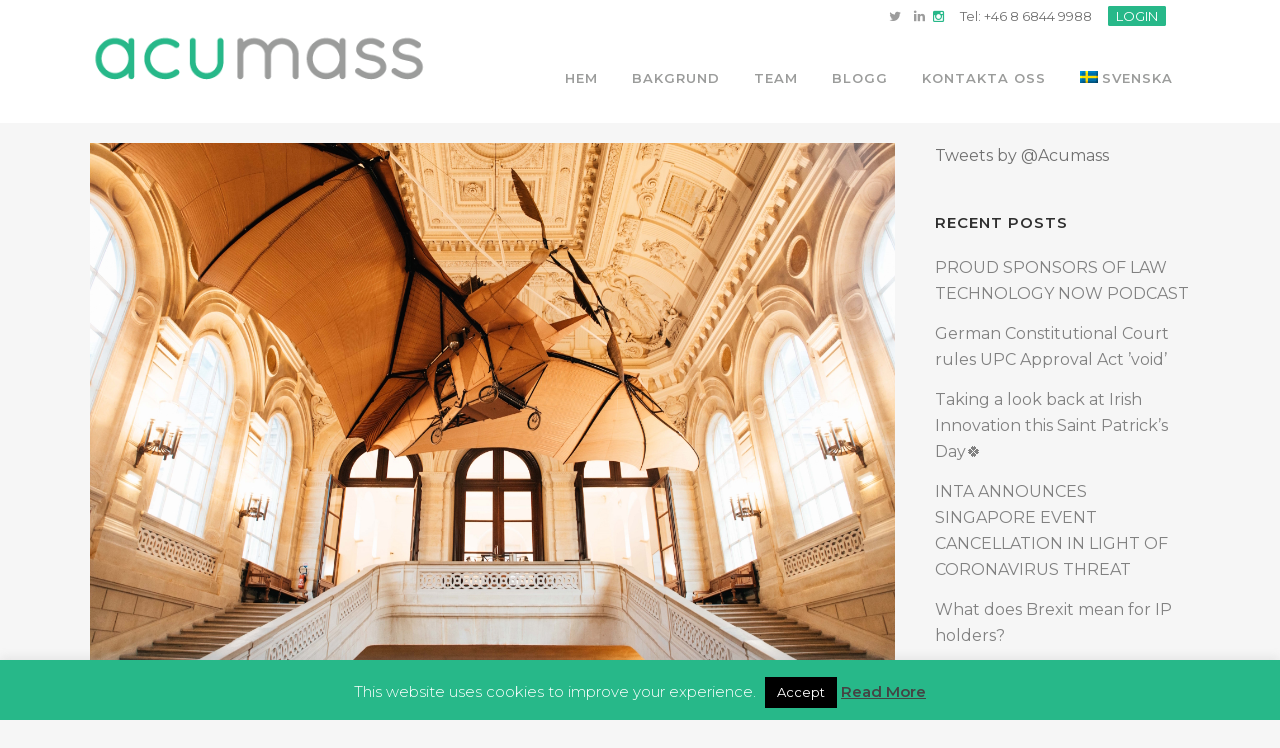

--- FILE ---
content_type: text/html; charset=UTF-8
request_url: https://acumass.com/sv/ip-renewal-management-with-acumass-events-calendar-summer18/
body_size: 16163
content:
<!DOCTYPE html>
<html lang="sv-SE">
<head>
	<meta charset="UTF-8" />
	
	<title>Patent annuity - Trademark renewal</title>

				<meta name="viewport" content="width=device-width,initial-scale=1,user-scalable=no">
		
	<link rel="profile" href="http://gmpg.org/xfn/11" />
	<link rel="pingback" href="https://acumass.com/xmlrpc.php" />
	<link rel="shortcut icon" type="image/x-icon" href="https://acumass.com/wp-content/uploads/2016/01/fav.png?x18935">
	<link rel="apple-touch-icon" href="https://acumass.com/wp-content/uploads/2016/01/fav.png?x18935"/>
	<link href='//fonts.googleapis.com/css?family=Raleway:100,200,300,400,500,600,700,800,900,300italic,400italic|Montserrat:100,200,300,400,500,600,700,800,900,300italic,400italic&subset=latin,latin-ext' rel='stylesheet' type='text/css'>
<meta name='robots' content='index, follow, max-image-preview:large, max-snippet:-1, max-video-preview:-1' />
<link rel="alternate" hreflang="en-us" href="https://acumass.com/en/ip-renewal-management-with-acumass-events-calendar-summer18/" />
<link rel="alternate" hreflang="fr-fr" href="https://acumass.com/fr/ip-renewal-management-with-acumass-events-calendar-summer18/" />
<link rel="alternate" hreflang="zh-cn" href="https://acumass.com/zh-hans/ip-renewal-management-with-acumass-events-calendar-summer18/" />
<link rel="alternate" hreflang="sv-se" href="https://acumass.com/sv/ip-renewal-management-with-acumass-events-calendar-summer18/" />

	<!-- This site is optimized with the Yoast SEO plugin v17.5 - https://yoast.com/wordpress/plugins/seo/ -->
	<meta name="description" content="Our bags are packed and we&#039;re ready for a summer of industry events - attending INTA in Seattle? IPBC in San Francisco? Us too! Let&#039;s talk Renewals." />
	<link rel="canonical" href="https://acumass.com/en/ip-renewal-management-with-acumass-events-calendar-summer18/" />
	<meta name="twitter:card" content="summary" />
	<meta name="twitter:title" content="Patent annuity - Trademark renewal" />
	<meta name="twitter:description" content="Our bags are packed and we&#039;re ready for a summer of industry events - attending INTA in Seattle? IPBC in San Francisco? Us too! Let&#039;s talk Renewals." />
	<meta name="twitter:image" content="https://acumass.com/wp-content/uploads/2018/04/anthony-delanoix-217060-unsplash.jpg" />
	<meta name="twitter:creator" content="@Acumass" />
	<meta name="twitter:site" content="@Acumass" />
	<meta name="twitter:label1" content="Skriven av" />
	<meta name="twitter:data1" content="Edel Brady" />
	<meta name="twitter:label2" content="Beräknad lästid" />
	<meta name="twitter:data2" content="2 minuter" />
	<script type="application/ld+json" class="yoast-schema-graph">{"@context":"https://schema.org","@graph":[{"@type":"Organization","@id":"https://acumass.com/fr/#organization","name":"Acumass","url":"https://acumass.com/fr/","sameAs":["https://www.facebook.com/Acumass/","https://www.instagram.com/acumass_iprenewals/?hl=en","https://www.linkedin.com/company/acumass","https://www.youtube.com/channel/UCuWuTEyRA-FhA4WHj7UbErg","https://twitter.com/Acumass"],"logo":{"@type":"ImageObject","@id":"https://acumass.com/fr/#logo","inLanguage":"sv-SE","url":"https://acumass.com/wp-content/uploads/2016/02/Acumass-login.png","contentUrl":"https://acumass.com/wp-content/uploads/2016/02/Acumass-login.png","width":320,"height":180,"caption":"Acumass"},"image":{"@id":"https://acumass.com/fr/#logo"}},{"@type":"WebSite","@id":"https://acumass.com/fr/#website","url":"https://acumass.com/fr/","name":"Acumass","description":"Professional maintenance of intellectual property renewal payments.","publisher":{"@id":"https://acumass.com/fr/#organization"},"potentialAction":[{"@type":"SearchAction","target":{"@type":"EntryPoint","urlTemplate":"https://acumass.com/fr/?s={search_term_string}"},"query-input":"required name=search_term_string"}],"inLanguage":"sv-SE"},{"@type":"ImageObject","@id":"https://acumass.com/sv/ip-renewal-management-with-acumass-events-calendar-summer18/#primaryimage","inLanguage":"sv-SE","url":"https://acumass.com/wp-content/uploads/2018/04/anthony-delanoix-217060-unsplash.jpg","contentUrl":"https://acumass.com/wp-content/uploads/2018/04/anthony-delanoix-217060-unsplash.jpg","width":"2880","height":"1920"},{"@type":"WebPage","@id":"https://acumass.com/sv/ip-renewal-management-with-acumass-events-calendar-summer18/#webpage","url":"https://acumass.com/sv/ip-renewal-management-with-acumass-events-calendar-summer18/","name":"Patent annuity - Trademark renewal","isPartOf":{"@id":"https://acumass.com/fr/#website"},"primaryImageOfPage":{"@id":"https://acumass.com/sv/ip-renewal-management-with-acumass-events-calendar-summer18/#primaryimage"},"datePublished":"2018-04-24T08:09:32+00:00","dateModified":"2020-08-26T09:06:39+00:00","description":"Our bags are packed and we're ready for a summer of industry events - attending INTA in Seattle? IPBC in San Francisco? Us too! Let's talk Renewals.","breadcrumb":{"@id":"https://acumass.com/sv/ip-renewal-management-with-acumass-events-calendar-summer18/#breadcrumb"},"inLanguage":"sv-SE","potentialAction":[{"@type":"ReadAction","target":["https://acumass.com/sv/ip-renewal-management-with-acumass-events-calendar-summer18/"]}]},{"@type":"BreadcrumbList","@id":"https://acumass.com/sv/ip-renewal-management-with-acumass-events-calendar-summer18/#breadcrumb","itemListElement":[{"@type":"ListItem","position":1,"name":"Home","item":"https://acumass.com/sv/"},{"@type":"ListItem","position":2,"name":"IP Renewal Management with Acumass | EVENTS CALENDAR SUMMER&#8217;18"}]},{"@type":"Article","@id":"https://acumass.com/sv/ip-renewal-management-with-acumass-events-calendar-summer18/#article","isPartOf":{"@id":"https://acumass.com/sv/ip-renewal-management-with-acumass-events-calendar-summer18/#webpage"},"author":{"@id":"https://acumass.com/fr/#/schema/person/4529cb63f57b393d870ed032b865f95c"},"headline":"IP Renewal Management with Acumass | EVENTS CALENDAR SUMMER&#8217;18","datePublished":"2018-04-24T08:09:32+00:00","dateModified":"2020-08-26T09:06:39+00:00","mainEntityOfPage":{"@id":"https://acumass.com/sv/ip-renewal-management-with-acumass-events-calendar-summer18/#webpage"},"wordCount":320,"publisher":{"@id":"https://acumass.com/fr/#organization"},"image":{"@id":"https://acumass.com/sv/ip-renewal-management-with-acumass-events-calendar-summer18/#primaryimage"},"thumbnailUrl":"https://acumass.com/wp-content/uploads/2018/04/anthony-delanoix-217060-unsplash.jpg","keywords":["acumass","AIPPI","INTA","intellectual property","IP RENEWALS","IPBC","Patent Annuities","Patent Renewal"],"articleSection":["Acumass","AIPPI","INTA","IP RENEWALS","patent"],"inLanguage":"sv-SE"},{"@type":"Person","@id":"https://acumass.com/fr/#/schema/person/4529cb63f57b393d870ed032b865f95c","name":"Edel Brady","image":{"@type":"ImageObject","@id":"https://acumass.com/fr/#personlogo","inLanguage":"sv-SE","url":"https://secure.gravatar.com/avatar/dc38f57607ed86f02deb7ce1e91bb46c?s=96&d=mm&r=g","contentUrl":"https://secure.gravatar.com/avatar/dc38f57607ed86f02deb7ce1e91bb46c?s=96&d=mm&r=g","caption":"Edel Brady"},"url":"https://acumass.com/sv/author/acumass/"}]}</script>
	<!-- / Yoast SEO plugin. -->


<link rel='dns-prefetch' href='//www.google.com' />
<link rel='dns-prefetch' href='//fonts.googleapis.com' />
<link rel='dns-prefetch' href='//s.w.org' />
<link rel="alternate" type="application/rss+xml" title="Acumass &raquo; flöde" href="https://acumass.com/sv/feed/" />
<link rel="alternate" type="application/rss+xml" title="Acumass &raquo; kommentarsflöde" href="https://acumass.com/sv/comments/feed/" />
		<!-- This site uses the Google Analytics by MonsterInsights plugin v8.10.0 - Using Analytics tracking - https://www.monsterinsights.com/ -->
							<script
				src="//www.googletagmanager.com/gtag/js?id=UA-75008451-1"  data-cfasync="false" data-wpfc-render="false" type="text/javascript" async></script>
			<script data-cfasync="false" data-wpfc-render="false" type="text/javascript">
				var mi_version = '8.10.0';
				var mi_track_user = true;
				var mi_no_track_reason = '';
				
								var disableStrs = [
															'ga-disable-UA-75008451-1',
									];

				/* Function to detect opted out users */
				function __gtagTrackerIsOptedOut() {
					for (var index = 0; index < disableStrs.length; index++) {
						if (document.cookie.indexOf(disableStrs[index] + '=true') > -1) {
							return true;
						}
					}

					return false;
				}

				/* Disable tracking if the opt-out cookie exists. */
				if (__gtagTrackerIsOptedOut()) {
					for (var index = 0; index < disableStrs.length; index++) {
						window[disableStrs[index]] = true;
					}
				}

				/* Opt-out function */
				function __gtagTrackerOptout() {
					for (var index = 0; index < disableStrs.length; index++) {
						document.cookie = disableStrs[index] + '=true; expires=Thu, 31 Dec 2099 23:59:59 UTC; path=/';
						window[disableStrs[index]] = true;
					}
				}

				if ('undefined' === typeof gaOptout) {
					function gaOptout() {
						__gtagTrackerOptout();
					}
				}
								window.dataLayer = window.dataLayer || [];

				window.MonsterInsightsDualTracker = {
					helpers: {},
					trackers: {},
				};
				if (mi_track_user) {
					function __gtagDataLayer() {
						dataLayer.push(arguments);
					}

					function __gtagTracker(type, name, parameters) {
						if (!parameters) {
							parameters = {};
						}

						if (parameters.send_to) {
							__gtagDataLayer.apply(null, arguments);
							return;
						}

						if (type === 'event') {
							
														parameters.send_to = monsterinsights_frontend.ua;
							__gtagDataLayer(type, name, parameters);
													} else {
							__gtagDataLayer.apply(null, arguments);
						}
					}

					__gtagTracker('js', new Date());
					__gtagTracker('set', {
						'developer_id.dZGIzZG': true,
											});
															__gtagTracker('config', 'UA-75008451-1', {"forceSSL":"true","link_attribution":"true"} );
										window.gtag = __gtagTracker;										(function () {
						/* https://developers.google.com/analytics/devguides/collection/analyticsjs/ */
						/* ga and __gaTracker compatibility shim. */
						var noopfn = function () {
							return null;
						};
						var newtracker = function () {
							return new Tracker();
						};
						var Tracker = function () {
							return null;
						};
						var p = Tracker.prototype;
						p.get = noopfn;
						p.set = noopfn;
						p.send = function () {
							var args = Array.prototype.slice.call(arguments);
							args.unshift('send');
							__gaTracker.apply(null, args);
						};
						var __gaTracker = function () {
							var len = arguments.length;
							if (len === 0) {
								return;
							}
							var f = arguments[len - 1];
							if (typeof f !== 'object' || f === null || typeof f.hitCallback !== 'function') {
								if ('send' === arguments[0]) {
									var hitConverted, hitObject = false, action;
									if ('event' === arguments[1]) {
										if ('undefined' !== typeof arguments[3]) {
											hitObject = {
												'eventAction': arguments[3],
												'eventCategory': arguments[2],
												'eventLabel': arguments[4],
												'value': arguments[5] ? arguments[5] : 1,
											}
										}
									}
									if ('pageview' === arguments[1]) {
										if ('undefined' !== typeof arguments[2]) {
											hitObject = {
												'eventAction': 'page_view',
												'page_path': arguments[2],
											}
										}
									}
									if (typeof arguments[2] === 'object') {
										hitObject = arguments[2];
									}
									if (typeof arguments[5] === 'object') {
										Object.assign(hitObject, arguments[5]);
									}
									if ('undefined' !== typeof arguments[1].hitType) {
										hitObject = arguments[1];
										if ('pageview' === hitObject.hitType) {
											hitObject.eventAction = 'page_view';
										}
									}
									if (hitObject) {
										action = 'timing' === arguments[1].hitType ? 'timing_complete' : hitObject.eventAction;
										hitConverted = mapArgs(hitObject);
										__gtagTracker('event', action, hitConverted);
									}
								}
								return;
							}

							function mapArgs(args) {
								var arg, hit = {};
								var gaMap = {
									'eventCategory': 'event_category',
									'eventAction': 'event_action',
									'eventLabel': 'event_label',
									'eventValue': 'event_value',
									'nonInteraction': 'non_interaction',
									'timingCategory': 'event_category',
									'timingVar': 'name',
									'timingValue': 'value',
									'timingLabel': 'event_label',
									'page': 'page_path',
									'location': 'page_location',
									'title': 'page_title',
								};
								for (arg in args) {
																		if (!(!args.hasOwnProperty(arg) || !gaMap.hasOwnProperty(arg))) {
										hit[gaMap[arg]] = args[arg];
									} else {
										hit[arg] = args[arg];
									}
								}
								return hit;
							}

							try {
								f.hitCallback();
							} catch (ex) {
							}
						};
						__gaTracker.create = newtracker;
						__gaTracker.getByName = newtracker;
						__gaTracker.getAll = function () {
							return [];
						};
						__gaTracker.remove = noopfn;
						__gaTracker.loaded = true;
						window['__gaTracker'] = __gaTracker;
					})();
									} else {
										console.log("");
					(function () {
						function __gtagTracker() {
							return null;
						}

						window['__gtagTracker'] = __gtagTracker;
						window['gtag'] = __gtagTracker;
					})();
									}
			</script>
				<!-- / Google Analytics by MonsterInsights -->
				<script type="text/javascript">
			window._wpemojiSettings = {"baseUrl":"https:\/\/s.w.org\/images\/core\/emoji\/13.1.0\/72x72\/","ext":".png","svgUrl":"https:\/\/s.w.org\/images\/core\/emoji\/13.1.0\/svg\/","svgExt":".svg","source":{"concatemoji":"https:\/\/acumass.com\/wp-includes\/js\/wp-emoji-release.min.js?ver=5.8.12"}};
			!function(e,a,t){var n,r,o,i=a.createElement("canvas"),p=i.getContext&&i.getContext("2d");function s(e,t){var a=String.fromCharCode;p.clearRect(0,0,i.width,i.height),p.fillText(a.apply(this,e),0,0);e=i.toDataURL();return p.clearRect(0,0,i.width,i.height),p.fillText(a.apply(this,t),0,0),e===i.toDataURL()}function c(e){var t=a.createElement("script");t.src=e,t.defer=t.type="text/javascript",a.getElementsByTagName("head")[0].appendChild(t)}for(o=Array("flag","emoji"),t.supports={everything:!0,everythingExceptFlag:!0},r=0;r<o.length;r++)t.supports[o[r]]=function(e){if(!p||!p.fillText)return!1;switch(p.textBaseline="top",p.font="600 32px Arial",e){case"flag":return s([127987,65039,8205,9895,65039],[127987,65039,8203,9895,65039])?!1:!s([55356,56826,55356,56819],[55356,56826,8203,55356,56819])&&!s([55356,57332,56128,56423,56128,56418,56128,56421,56128,56430,56128,56423,56128,56447],[55356,57332,8203,56128,56423,8203,56128,56418,8203,56128,56421,8203,56128,56430,8203,56128,56423,8203,56128,56447]);case"emoji":return!s([10084,65039,8205,55357,56613],[10084,65039,8203,55357,56613])}return!1}(o[r]),t.supports.everything=t.supports.everything&&t.supports[o[r]],"flag"!==o[r]&&(t.supports.everythingExceptFlag=t.supports.everythingExceptFlag&&t.supports[o[r]]);t.supports.everythingExceptFlag=t.supports.everythingExceptFlag&&!t.supports.flag,t.DOMReady=!1,t.readyCallback=function(){t.DOMReady=!0},t.supports.everything||(n=function(){t.readyCallback()},a.addEventListener?(a.addEventListener("DOMContentLoaded",n,!1),e.addEventListener("load",n,!1)):(e.attachEvent("onload",n),a.attachEvent("onreadystatechange",function(){"complete"===a.readyState&&t.readyCallback()})),(n=t.source||{}).concatemoji?c(n.concatemoji):n.wpemoji&&n.twemoji&&(c(n.twemoji),c(n.wpemoji)))}(window,document,window._wpemojiSettings);
		</script>
		<style type="text/css">
img.wp-smiley,
img.emoji {
	display: inline !important;
	border: none !important;
	box-shadow: none !important;
	height: 1em !important;
	width: 1em !important;
	margin: 0 .07em !important;
	vertical-align: -0.1em !important;
	background: none !important;
	padding: 0 !important;
}
</style>
	<link rel='stylesheet' id='layerslider-css'  href='https://acumass.com/wp-content/plugins/LayerSlider/assets/static/layerslider/css/layerslider.css?x18935' type='text/css' media='all' />
<link rel='stylesheet' id='ls-google-fonts-css'  href='https://fonts.googleapis.com/css?family=Lato:100,300,regular,700,900%7COpen+Sans:300%7CIndie+Flower:regular%7COswald:300,regular,700&#038;subset=latin%2Clatin-ext' type='text/css' media='all' />
<link rel='stylesheet' id='wp-block-library-css'  href='https://acumass.com/wp-includes/css/dist/block-library/style.min.css?x18935' type='text/css' media='all' />
<link rel='stylesheet' id='contact-form-7-css'  href='https://acumass.com/wp-content/plugins/contact-form-7/includes/css/styles.css?x18935' type='text/css' media='all' />
<link rel='stylesheet' id='cookie-law-info-css'  href='https://acumass.com/wp-content/plugins/cookie-law-info/public/css/cookie-law-info-public.css?x18935' type='text/css' media='all' />
<link rel='stylesheet' id='cookie-law-info-gdpr-css'  href='https://acumass.com/wp-content/plugins/cookie-law-info/public/css/cookie-law-info-gdpr.css?x18935' type='text/css' media='all' />
<link rel='stylesheet' id='flxmap-css'  href='https://acumass.com/wp-content/plugins/wp-flexible-map/css/styles.css?x18935' type='text/css' media='all' />
<link rel='stylesheet' id='wpml-legacy-dropdown-0-css'  href='//acumass.com/wp-content/plugins/sitepress-multilingual-cms/templates/language-switchers/legacy-dropdown/style.min.css?x18935' type='text/css' media='all' />
<style id='wpml-legacy-dropdown-0-inline-css' type='text/css'>
.wpml-ls-statics-shortcode_actions{background-color:#ffffff;}.wpml-ls-statics-shortcode_actions, .wpml-ls-statics-shortcode_actions .wpml-ls-sub-menu, .wpml-ls-statics-shortcode_actions a {border-color:#cdcdcd;}.wpml-ls-statics-shortcode_actions a {color:#444444;background-color:#ffffff;}.wpml-ls-statics-shortcode_actions a:hover,.wpml-ls-statics-shortcode_actions a:focus {color:#000000;background-color:#eeeeee;}.wpml-ls-statics-shortcode_actions .wpml-ls-current-language>a {color:#444444;background-color:#ffffff;}.wpml-ls-statics-shortcode_actions .wpml-ls-current-language:hover>a, .wpml-ls-statics-shortcode_actions .wpml-ls-current-language>a:focus {color:#000000;background-color:#eeeeee;}
</style>
<link rel='stylesheet' id='wpml-menu-item-0-css'  href='//acumass.com/wp-content/plugins/sitepress-multilingual-cms/templates/language-switchers/menu-item/style.min.css?x18935' type='text/css' media='all' />
<style id='wpml-menu-item-0-inline-css' type='text/css'>
border: 0; padding: 0;
</style>
<link rel='stylesheet' id='default_style-css'  href='https://acumass.com/wp-content/themes/bridge/style.css?x18935' type='text/css' media='all' />
<link rel='stylesheet' id='qode-font-awesome-css'  href='https://acumass.com/wp-content/themes/bridge/css/font-awesome/css/font-awesome.min.css?x18935' type='text/css' media='all' />
<link rel='stylesheet' id='qode-elegant-icons-css'  href='https://acumass.com/wp-content/themes/bridge/css/elegant-icons/style.min.css?x18935' type='text/css' media='all' />
<link rel='stylesheet' id='stylesheet-css'  href='https://acumass.com/wp-content/themes/bridge/css/stylesheet.min.css?x18935' type='text/css' media='all' />
<link rel='stylesheet' id='mac_stylesheet-css'  href='https://acumass.com/wp-content/themes/bridge/css/mac_stylesheet.css?x18935' type='text/css' media='all' />
<link rel='stylesheet' id='webkit-css'  href='https://acumass.com/wp-content/themes/bridge/css/webkit_stylesheet.css?x18935' type='text/css' media='all' />
<link rel='stylesheet' id='style_dynamic-css'  href='https://acumass.com/wp-content/themes/bridge/css/style_dynamic.css?x18935' type='text/css' media='all' />
<link rel='stylesheet' id='responsive-css'  href='https://acumass.com/wp-content/themes/bridge/css/responsive.min.css?x18935' type='text/css' media='all' />
<link rel='stylesheet' id='style_dynamic_responsive-css'  href='https://acumass.com/wp-content/themes/bridge/css/style_dynamic_responsive.css?x18935' type='text/css' media='all' />
<link rel='stylesheet' id='js_composer_front-css'  href='https://acumass.com/wp-content/plugins/js_composer/assets/css/js_composer.min.css?x18935' type='text/css' media='all' />
<link rel='stylesheet' id='custom_css-css'  href='https://acumass.com/wp-content/themes/bridge/css/custom_css.css?x18935' type='text/css' media='all' />
<link rel='stylesheet' id='latest-posts-style-css'  href='https://acumass.com/wp-content/plugins/latest-posts/assets/css/style.css?x18935' type='text/css' media='all' />
<link rel='stylesheet' id='sp-dsgvo_twbs4_grid-css'  href='https://acumass.com/wp-content/plugins/shapepress-dsgvo/public/css/bootstrap-grid.min.css?x18935' type='text/css' media='all' />
<link rel='stylesheet' id='sp-dsgvo-css'  href='https://acumass.com/wp-content/plugins/shapepress-dsgvo/public/css/sp-dsgvo-public.min.css?x18935' type='text/css' media='all' />
<link rel='stylesheet' id='sp-dsgvo_popup-css'  href='https://acumass.com/wp-content/plugins/shapepress-dsgvo/public/css/sp-dsgvo-popup.min.css?x18935' type='text/css' media='all' />
<link rel='stylesheet' id='simplebar-css'  href='https://acumass.com/wp-content/plugins/shapepress-dsgvo/public/css/simplebar.min.css?x18935' type='text/css' media='all' />
<link rel='stylesheet' id='childstyle-css'  href='https://acumass.com/wp-content/themes/bridge-child/style.css?x18935' type='text/css' media='all' />
<script type='text/javascript' src='https://acumass.com/wp-includes/js/jquery/jquery.min.js?x18935' id='jquery-core-js'></script>
<script type='text/javascript' src='https://acumass.com/wp-includes/js/jquery/jquery-migrate.min.js?x18935' id='jquery-migrate-js'></script>
<script type='text/javascript' id='layerslider-utils-js-extra'>
/* <![CDATA[ */
var LS_Meta = {"v":"6.11.9","fixGSAP":"1"};
/* ]]> */
</script>
<script type='text/javascript' src='https://acumass.com/wp-content/plugins/LayerSlider/assets/static/layerslider/js/layerslider.utils.js?x18935' id='layerslider-utils-js'></script>
<script type='text/javascript' src='https://acumass.com/wp-content/plugins/LayerSlider/assets/static/layerslider/js/layerslider.kreaturamedia.jquery.js?x18935' id='layerslider-js'></script>
<script type='text/javascript' src='https://acumass.com/wp-content/plugins/LayerSlider/assets/static/layerslider/js/layerslider.transitions.js?x18935' id='layerslider-transitions-js'></script>
<script type='text/javascript' src='https://acumass.com/wp-content/plugins/google-analytics-for-wordpress/assets/js/frontend-gtag.min.js?x18935' id='monsterinsights-frontend-script-js'></script>
<script data-cfasync="false" data-wpfc-render="false" type="text/javascript" id='monsterinsights-frontend-script-js-extra'>/* <![CDATA[ */
var monsterinsights_frontend = {"js_events_tracking":"true","download_extensions":"doc,pdf,ppt,zip,xls,docx,pptx,xlsx","inbound_paths":"[{\"path\":\"\\\/go\\\/\",\"label\":\"affiliate\"},{\"path\":\"\\\/recommend\\\/\",\"label\":\"affiliate\"}]","home_url":"https:\/\/acumass.com\/sv\/","hash_tracking":"false","ua":"UA-75008451-1","v4_id":""};/* ]]> */
</script>
<script type='text/javascript' id='cookie-law-info-js-extra'>
/* <![CDATA[ */
var Cli_Data = {"nn_cookie_ids":[],"cookielist":[],"non_necessary_cookies":[],"ccpaEnabled":"","ccpaRegionBased":"","ccpaBarEnabled":"","strictlyEnabled":["necessary","obligatoire"],"ccpaType":"gdpr","js_blocking":"","custom_integration":"","triggerDomRefresh":"","secure_cookies":""};
var cli_cookiebar_settings = {"animate_speed_hide":"500","animate_speed_show":"500","background":"#27b889","border":"#444","border_on":"","button_1_button_colour":"#000","button_1_button_hover":"#000000","button_1_link_colour":"#fff","button_1_as_button":"1","button_1_new_win":"","button_2_button_colour":"#333","button_2_button_hover":"#292929","button_2_link_colour":"#444","button_2_as_button":"","button_2_hidebar":"","button_3_button_colour":"#000","button_3_button_hover":"#000000","button_3_link_colour":"#fff","button_3_as_button":"1","button_3_new_win":"","button_4_button_colour":"#000","button_4_button_hover":"#000000","button_4_link_colour":"#fff","button_4_as_button":"1","button_7_button_colour":"#61a229","button_7_button_hover":"#4e8221","button_7_link_colour":"#fff","button_7_as_button":"1","button_7_new_win":"","font_family":"inherit","header_fix":"","notify_animate_hide":"1","notify_animate_show":"","notify_div_id":"#cookie-law-info-bar","notify_position_horizontal":"right","notify_position_vertical":"bottom","scroll_close":"","scroll_close_reload":"","accept_close_reload":"","reject_close_reload":"","showagain_tab":"","showagain_background":"#fff","showagain_border":"#000","showagain_div_id":"#cookie-law-info-again","showagain_x_position":"100px","text":"#ffffff","show_once_yn":"1","show_once":"5000","logging_on":"","as_popup":"","popup_overlay":"1","bar_heading_text":"","cookie_bar_as":"banner","popup_showagain_position":"bottom-right","widget_position":"left"};
var log_object = {"ajax_url":"https:\/\/acumass.com\/wp-admin\/admin-ajax.php?lang=sv"};
/* ]]> */
</script>
<script type='text/javascript' src='https://acumass.com/wp-content/plugins/cookie-law-info/public/js/cookie-law-info-public.js?x18935' id='cookie-law-info-js'></script>
<script type='text/javascript' src='//acumass.com/wp-content/plugins/sitepress-multilingual-cms/templates/language-switchers/legacy-dropdown/script.min.js?x18935' id='wpml-legacy-dropdown-0-js'></script>
<script type='text/javascript' src='https://acumass.com/wp-content/themes/bridge/responsive-video.js?x18935' id='responsive_video_js-js'></script>
<script type='text/javascript' id='sp-dsgvo-js-extra'>
/* <![CDATA[ */
var spDsgvoGeneralConfig = {"ajaxUrl":"https:\/\/acumass.com\/wp-admin\/admin-ajax.php?lang=sv","wpJsonUrl":"https:\/\/acumass.com\/sv\/wp-json\/legalweb\/v1\/","cookieName":"sp_dsgvo_cookie_settings","cookieVersion":"0","cookieLifeTime":"86400","cookieLifeTimeDismiss":"86400","locale":"sv","privacyPolicyPageId":"0","privacyPolicyPageUrl":"https:\/\/acumass.com\/sv\/ip-renewal-management-with-acumass-events-calendar-summer18\/","imprintPageId":"0","imprintPageUrl":"https:\/\/acumass.com\/sv\/ip-renewal-management-with-acumass-events-calendar-summer18\/","showNoticeOnClose":"0","initialDisplayType":"none","allIntegrationSlugs":[],"noticeHideEffect":"none","noticeOnScroll":"","noticeOnScrollOffset":"100","currentPageId":"1851","forceCookieInfo":"0","clientSideBlocking":"0"};
var spDsgvoIntegrationConfig = [];
/* ]]> */
</script>
<script type='text/javascript' src='https://acumass.com/wp-content/plugins/shapepress-dsgvo/public/js/sp-dsgvo-public.js?x18935' id='sp-dsgvo-js'></script>
<meta name="generator" content="Powered by LayerSlider 6.11.9 - Multi-Purpose, Responsive, Parallax, Mobile-Friendly Slider Plugin for WordPress." />
<!-- LayerSlider updates and docs at: https://layerslider.kreaturamedia.com -->
<link rel="https://api.w.org/" href="https://acumass.com/sv/wp-json/" /><link rel="alternate" type="application/json" href="https://acumass.com/sv/wp-json/wp/v2/posts/1851" /><link rel="EditURI" type="application/rsd+xml" title="RSD" href="https://acumass.com/xmlrpc.php?rsd" />
<link rel="wlwmanifest" type="application/wlwmanifest+xml" href="https://acumass.com/wp-includes/wlwmanifest.xml" /> 
<meta name="generator" content="WordPress 5.8.12" />
<link rel='shortlink' href='https://acumass.com/sv/?p=1851' />
<link rel="alternate" type="application/json+oembed" href="https://acumass.com/sv/wp-json/oembed/1.0/embed?url=https%3A%2F%2Facumass.com%2Fsv%2Fip-renewal-management-with-acumass-events-calendar-summer18%2F" />
<link rel="alternate" type="text/xml+oembed" href="https://acumass.com/sv/wp-json/oembed/1.0/embed?url=https%3A%2F%2Facumass.com%2Fsv%2Fip-renewal-management-with-acumass-events-calendar-summer18%2F&#038;format=xml" />
<meta name="generator" content="WPML ver:4.4.12 stt:61,1,4,52;" />
<meta name="generator" content="Powered by Visual Composer - drag and drop page builder for WordPress."/>
<!--[if lte IE 9]><link rel="stylesheet" type="text/css" href="https://acumass.com/wp-content/plugins/js_composer/assets/css/vc_lte_ie9.min.css?x18935" media="screen"><![endif]--><!--[if IE  8]><link rel="stylesheet" type="text/css" href="https://acumass.com/wp-content/plugins/js_composer/assets/css/vc-ie8.min.css?x18935" media="screen"><![endif]-->			<script type="text/javascript">
				var cli_flush_cache = true;
			</script>
<style>
    .sp-dsgvo-blocked-embedding-placeholder
    {
        color: #313334;
                    background: linear-gradient(90deg, #e3ffe7 0%, #d9e7ff 100%);            }

    a.sp-dsgvo-blocked-embedding-button-enable,
    a.sp-dsgvo-blocked-embedding-button-enable:hover,
    a.sp-dsgvo-blocked-embedding-button-enable:active {
        color: #313334;
        border-color: #313334;
        border-width: 2px;
    }

            .wp-embed-aspect-16-9 .sp-dsgvo-blocked-embedding-placeholder,
        .vc_video-aspect-ratio-169 .sp-dsgvo-blocked-embedding-placeholder,
        .elementor-aspect-ratio-169 .sp-dsgvo-blocked-embedding-placeholder{
            margin-top: -56.25%; /*16:9*/
        }

        .wp-embed-aspect-4-3 .sp-dsgvo-blocked-embedding-placeholder,
        .vc_video-aspect-ratio-43 .sp-dsgvo-blocked-embedding-placeholder,
        .elementor-aspect-ratio-43 .sp-dsgvo-blocked-embedding-placeholder{
            margin-top: -75%;
        }

        .wp-embed-aspect-3-2 .sp-dsgvo-blocked-embedding-placeholder,
        .vc_video-aspect-ratio-32 .sp-dsgvo-blocked-embedding-placeholder,
        .elementor-aspect-ratio-32 .sp-dsgvo-blocked-embedding-placeholder{
            margin-top: -66.66%;
        }
    </style>
            <style>
                /* latin */
                @font-face {
                    font-family: 'Roboto';
                    font-style: italic;
                    font-weight: 300;
                    src: local('Roboto Light Italic'),
                    local('Roboto-LightItalic'),
                    url(https://acumass.com/wp-content/plugins/shapepress-dsgvo/public/css/fonts/roboto/Roboto-LightItalic-webfont.woff) format('woff');
                    font-display: swap;

                }

                /* latin */
                @font-face {
                    font-family: 'Roboto';
                    font-style: italic;
                    font-weight: 400;
                    src: local('Roboto Italic'),
                    local('Roboto-Italic'),
                    url(https://acumass.com/wp-content/plugins/shapepress-dsgvo/public/css/fonts/roboto/Roboto-Italic-webfont.woff) format('woff');
                    font-display: swap;
                }

                /* latin */
                @font-face {
                    font-family: 'Roboto';
                    font-style: italic;
                    font-weight: 700;
                    src: local('Roboto Bold Italic'),
                    local('Roboto-BoldItalic'),
                    url(https://acumass.com/wp-content/plugins/shapepress-dsgvo/public/css/fonts/roboto/Roboto-BoldItalic-webfont.woff) format('woff');
                    font-display: swap;
                }

                /* latin */
                @font-face {
                    font-family: 'Roboto';
                    font-style: italic;
                    font-weight: 900;
                    src: local('Roboto Black Italic'),
                    local('Roboto-BlackItalic'),
                    url(https://acumass.com/wp-content/plugins/shapepress-dsgvo/public/css/fonts/roboto/Roboto-BlackItalic-webfont.woff) format('woff');
                    font-display: swap;
                }

                /* latin */
                @font-face {
                    font-family: 'Roboto';
                    font-style: normal;
                    font-weight: 300;
                    src: local('Roboto Light'),
                    local('Roboto-Light'),
                    url(https://acumass.com/wp-content/plugins/shapepress-dsgvo/public/css/fonts/roboto/Roboto-Light-webfont.woff) format('woff');
                    font-display: swap;
                }

                /* latin */
                @font-face {
                    font-family: 'Roboto';
                    font-style: normal;
                    font-weight: 400;
                    src: local('Roboto Regular'),
                    local('Roboto-Regular'),
                    url(https://acumass.com/wp-content/plugins/shapepress-dsgvo/public/css/fonts/roboto/Roboto-Regular-webfont.woff) format('woff');
                    font-display: swap;
                }

                /* latin */
                @font-face {
                    font-family: 'Roboto';
                    font-style: normal;
                    font-weight: 700;
                    src: local('Roboto Bold'),
                    local('Roboto-Bold'),
                    url(https://acumass.com/wp-content/plugins/shapepress-dsgvo/public/css/fonts/roboto/Roboto-Bold-webfont.woff) format('woff');
                    font-display: swap;
                }

                /* latin */
                @font-face {
                    font-family: 'Roboto';
                    font-style: normal;
                    font-weight: 900;
                    src: local('Roboto Black'),
                    local('Roboto-Black'),
                    url(https://acumass.com/wp-content/plugins/shapepress-dsgvo/public/css/fonts/roboto/Roboto-Black-webfont.woff) format('woff');
                    font-display: swap;
                }
            </style>
            <noscript><style type="text/css"> .wpb_animate_when_almost_visible { opacity: 1; }</style></noscript><script>
  (function(i,s,o,g,r,a,m){i['GoogleAnalyticsObject']=r;i[r]=i[r]||function(){
  (i[r].q=i[r].q||[]).push(arguments)},i[r].l=1*new Date();a=s.createElement(o),
  m=s.getElementsByTagName(o)[0];a.async=1;a.src=g;m.parentNode.insertBefore(a,m)
  })(window,document,'script','//www.google-analytics.com/analytics.js','ga');

  ga('create', 'UA-75008451-1', 'auto');
  ga('send', 'pageview');

</script>
</head>

<body class="post-template-default single single-post postid-1851 single-format-standard  qode-title-hidden qode-child-theme-ver-1.0.0 qode-theme-ver-8.0 wpb-js-composer js-comp-ver-4.9.2 vc_responsive">
<!-- Google Tag Manager -->
<noscript><iframe src="//www.googletagmanager.com/ns.html?id=GTM-WT7VLL"
height="0" width="0" style="display:none;visibility:hidden"></iframe></noscript>
<script>(function(w,d,s,l,i){w[l]=w[l]||[];w[l].push({'gtm.start':
new Date().getTime(),event:'gtm.js'});var f=d.getElementsByTagName(s)[0],
j=d.createElement(s),dl=l!='dataLayer'?'&l='+l:'';j.async=true;j.src=
'//www.googletagmanager.com/gtm.js?id='+i+dl;f.parentNode.insertBefore(j,f);
})(window,document,'script','dataLayer','GTM-WT7VLL');</script>
<!-- End Google Tag Manager -->
						<div class="wrapper">
	<div class="wrapper_inner">
	<!-- Google Analytics start -->
			<script>
			var _gaq = _gaq || [];
			_gaq.push(['_setAccount', '75008451']);
			_gaq.push(['_trackPageview']);

			(function() {
				var ga = document.createElement('script'); ga.type = 'text/javascript'; ga.async = true;
				ga.src = ('https:' == document.location.protocol ? 'https://ssl' : 'http://www') + '.google-analytics.com/ga.js';
				var s = document.getElementsByTagName('script')[0]; s.parentNode.insertBefore(ga, s);
			})();
		</script>
		<!-- Google Analytics end -->

	


<header class=" has_top scroll_top dark stick scrolled_not_transparent page_header">
    <div class="header_inner clearfix">

		<div class="header_top_bottom_holder">
			<div class="header_top clearfix" style='background-color:rgba(255, 255, 255, 1);' >
							<div class="container">
					<div class="container_inner clearfix">
                    								<div class="left">
						<div class="inner">
												</div>
					</div>
					<div class="right">
						<div class="inner">
						<div class="header-widget widget_text header-right-widget">			<div class="textwidget"><span data-type="normal" data-hover-icon-color="#27b889" class="qode_icon_shortcode  q_font_awsome_icon fa-1x pull-center " style="margin: 0 5px;; "><a href="https://twitter.com/Acumass" target="_blank" rel="noopener"><i class="qode_icon_font_awesome fa fa-twitter qode_icon_element" style="color: #9C9C9C;" ></i></a></span>     
<span data-type="normal" data-hover-icon-color="#27b889" class="qode_icon_shortcode  q_font_awsome_icon fa-1x pull-center " style="margin: 0 5px;; "><a href="https://www.linkedin.com/company/acumass" target="_blank" rel="noopener"><i class="qode_icon_font_awesome fa fa-linkedin qode_icon_element" style="color: #9C9C9C;" ></i></a></span>
<span data-type="normal" data-hover-icon-color="#27b889" class="qode_icon_shortcode  q_font_awsome_icon fa-1x pull-center " style=" "><a href="https://www.instagram.com/acumass_iprenewals/" target="_blank" rel="noopener"><i class="qode_icon_font_awesome fa fa-instagram qode_icon_element" style="color: 9C9C9C;" ></i></a></span></div>
		</div><div class="header-widget widget_text header-right-widget">			<div class="textwidget"></div>
		</div><div class="header-widget widget_text header-right-widget">			<div class="textwidget">Tel: +46 8 6844 9988</div>
		</div><div class="header-widget widget_text header-right-widget">			<div class="textwidget"><a href="https://acumass.ipr-control.fr"class="loginbutt">LOGIN</a></div>
		</div>						</div>
					</div>
				                    					</div>
				</div>
					</div>
		<div class="header_bottom clearfix" style=' background-color:rgba(255, 255, 255, 1);' >
		    				<div class="container">
					<div class="container_inner clearfix">
                    			                					<div class="header_inner_left">
                        													<div class="mobile_menu_button">
                                <span>
                                    <i class="qode_icon_font_awesome fa fa-bars " ></i>                                </span>
                            </div>
												<div class="logo_wrapper">
                            
							<div class="q_logo">
								<a href="https://acumass.com/sv/">
									<img class="normal" src="https://acumass.com/wp-content/uploads/2016/01/acumasssitedark2.png?x18935" alt="Logo"/>
									<img class="light" src="https://acumass.com/wp-content/uploads/2016/01/acumasssitelight.png?x18935" alt="Logo"/>
									<img class="dark" src="https://acumass.com/wp-content/uploads/2016/02/Acumass-website-logo.png?x18935" alt="Logo"/>
									<img class="sticky" src="https://acumass.com/wp-content/uploads/2016/01/acumasssitedark2.png?x18935" alt="Logo"/>
									<img class="mobile" src="https://acumass.com/wp-content/uploads/2016/01/acumasssitedark2.png?x18935" alt="Logo"/>
																	</a>
							</div>


                            						</div>
                                                					</div>
                    					                                                							<div class="header_inner_right">
                                <div class="side_menu_button_wrapper right">
																		                                    <div class="side_menu_button">
									
										                                                                                                                    </div>
                                </div>
							</div>
												
												
						<nav class="main_menu drop_down right">
						<ul id="menu-nav-sv" class=""><li id="nav-menu-item-771" class="menu-item menu-item-type-post_type menu-item-object-page menu-item-home  narrow"><a href="https://acumass.com/sv/" class=""><i class="menu_icon blank fa"></i><span>Hem</span><span class="plus"></span></a></li>
<li id="nav-menu-item-768" class="menu-item menu-item-type-post_type menu-item-object-page  narrow"><a href="https://acumass.com/sv/history/" class=""><i class="menu_icon blank fa"></i><span>Bakgrund</span><span class="plus"></span></a></li>
<li id="nav-menu-item-767" class="menu-item menu-item-type-post_type menu-item-object-page  narrow"><a href="https://acumass.com/sv/our-team/" class=""><i class="menu_icon blank fa"></i><span>Team</span><span class="plus"></span></a></li>
<li id="nav-menu-item-781" class="menu-item menu-item-type-custom menu-item-object-custom  narrow"><a href="https://acumass.com/en/blog/" class=""><i class="menu_icon blank fa"></i><span>Blogg</span><span class="plus"></span></a></li>
<li id="nav-menu-item-770" class="menu-item menu-item-type-post_type menu-item-object-page  narrow"><a href="https://acumass.com/sv/contact-2/" class=""><i class="menu_icon blank fa"></i><span>Kontakta Oss</span><span class="plus"></span></a></li>
<li id="nav-menu-item-wpml-ls-3-sv" class="menu-item-language menu-item-language-current menu-item wpml-ls-slot-3 wpml-ls-item wpml-ls-item-sv wpml-ls-current-language wpml-ls-menu-item wpml-ls-last-item menu-item-type-wpml_ls_menu_item menu-item-object-wpml_ls_menu_item menu-item-has-children  has_sub narrow"><a title="Svenska" href="https://acumass.com/sv/ip-renewal-management-with-acumass-events-calendar-summer18/" class=""><i class="menu_icon blank fa"></i><span><img
            class="wpml-ls-flag"
            src="https://acumass.com/wp-content/plugins/sitepress-multilingual-cms/res/flags/sv.png?x18935"
            alt=""
            
            
    /><span class="wpml-ls-native" lang="sv">Svenska</span></span><span class="plus"></span></a>
<div class="second"><div class="inner"><ul>
	<li id="nav-menu-item-wpml-ls-3-en" class="menu-item-language menu-item wpml-ls-slot-3 wpml-ls-item wpml-ls-item-en wpml-ls-menu-item wpml-ls-first-item menu-item-type-wpml_ls_menu_item menu-item-object-wpml_ls_menu_item "><a title="English" href="https://acumass.com/en/ip-renewal-management-with-acumass-events-calendar-summer18/" class=""><i class="menu_icon blank fa"></i><span><img
            class="wpml-ls-flag"
            src="https://acumass.com/wp-content/plugins/sitepress-multilingual-cms/res/flags/en.png?x18935"
            alt=""
            
            
    /><span class="wpml-ls-native" lang="en">English</span></span><span class="plus"></span></a></li>
	<li id="nav-menu-item-wpml-ls-3-fr" class="menu-item-language menu-item wpml-ls-slot-3 wpml-ls-item wpml-ls-item-fr wpml-ls-menu-item menu-item-type-wpml_ls_menu_item menu-item-object-wpml_ls_menu_item "><a title="Français" href="https://acumass.com/fr/ip-renewal-management-with-acumass-events-calendar-summer18/" class=""><i class="menu_icon blank fa"></i><span><img
            class="wpml-ls-flag"
            src="https://acumass.com/wp-content/plugins/sitepress-multilingual-cms/res/flags/fr.png?x18935"
            alt=""
            
            
    /><span class="wpml-ls-native" lang="fr">Français</span></span><span class="plus"></span></a></li>
	<li id="nav-menu-item-wpml-ls-3-zh-hans" class="menu-item-language menu-item wpml-ls-slot-3 wpml-ls-item wpml-ls-item-zh-hans wpml-ls-menu-item menu-item-type-wpml_ls_menu_item menu-item-object-wpml_ls_menu_item "><a title="简体中文" href="https://acumass.com/zh-hans/ip-renewal-management-with-acumass-events-calendar-summer18/" class=""><i class="menu_icon blank fa"></i><span><img
            class="wpml-ls-flag"
            src="https://acumass.com/wp-content/plugins/sitepress-multilingual-cms/res/flags/zh.png?x18935"
            alt=""
            
            
    /><span class="wpml-ls-native" lang="zh-hans">简体中文</span></span><span class="plus"></span></a></li>
</ul></div></div>
</li>
</ul>						</nav>
						                        										<nav class="mobile_menu">
                        <ul id="menu-nav-sv-1" class=""><li id="mobile-menu-item-771" class="menu-item menu-item-type-post_type menu-item-object-page menu-item-home "><a href="https://acumass.com/sv/" class=""><span>Hem</span></a><span class="mobile_arrow"><i class="fa fa-angle-right"></i><i class="fa fa-angle-down"></i></span></li>
<li id="mobile-menu-item-768" class="menu-item menu-item-type-post_type menu-item-object-page "><a href="https://acumass.com/sv/history/" class=""><span>Bakgrund</span></a><span class="mobile_arrow"><i class="fa fa-angle-right"></i><i class="fa fa-angle-down"></i></span></li>
<li id="mobile-menu-item-767" class="menu-item menu-item-type-post_type menu-item-object-page "><a href="https://acumass.com/sv/our-team/" class=""><span>Team</span></a><span class="mobile_arrow"><i class="fa fa-angle-right"></i><i class="fa fa-angle-down"></i></span></li>
<li id="mobile-menu-item-781" class="menu-item menu-item-type-custom menu-item-object-custom "><a href="https://acumass.com/en/blog/" class=""><span>Blogg</span></a><span class="mobile_arrow"><i class="fa fa-angle-right"></i><i class="fa fa-angle-down"></i></span></li>
<li id="mobile-menu-item-770" class="menu-item menu-item-type-post_type menu-item-object-page "><a href="https://acumass.com/sv/contact-2/" class=""><span>Kontakta Oss</span></a><span class="mobile_arrow"><i class="fa fa-angle-right"></i><i class="fa fa-angle-down"></i></span></li>
<li id="mobile-menu-item-wpml-ls-3-sv" class="menu-item-language menu-item-language-current menu-item wpml-ls-slot-3 wpml-ls-item wpml-ls-item-sv wpml-ls-current-language wpml-ls-menu-item wpml-ls-last-item menu-item-type-wpml_ls_menu_item menu-item-object-wpml_ls_menu_item menu-item-has-children  has_sub"><a title="Svenska" href="https://acumass.com/sv/ip-renewal-management-with-acumass-events-calendar-summer18/" class=""><span><img
            class="wpml-ls-flag"
            src="https://acumass.com/wp-content/plugins/sitepress-multilingual-cms/res/flags/sv.png?x18935"
            alt=""
            
            
    /><span class="wpml-ls-native" lang="sv">Svenska</span></span></a><span class="mobile_arrow"><i class="fa fa-angle-right"></i><i class="fa fa-angle-down"></i></span>
<ul class="sub_menu">
	<li id="mobile-menu-item-wpml-ls-3-en" class="menu-item-language menu-item wpml-ls-slot-3 wpml-ls-item wpml-ls-item-en wpml-ls-menu-item wpml-ls-first-item menu-item-type-wpml_ls_menu_item menu-item-object-wpml_ls_menu_item "><a title="English" href="https://acumass.com/en/ip-renewal-management-with-acumass-events-calendar-summer18/" class=""><span><img
            class="wpml-ls-flag"
            src="https://acumass.com/wp-content/plugins/sitepress-multilingual-cms/res/flags/en.png?x18935"
            alt=""
            
            
    /><span class="wpml-ls-native" lang="en">English</span></span></a><span class="mobile_arrow"><i class="fa fa-angle-right"></i><i class="fa fa-angle-down"></i></span></li>
	<li id="mobile-menu-item-wpml-ls-3-fr" class="menu-item-language menu-item wpml-ls-slot-3 wpml-ls-item wpml-ls-item-fr wpml-ls-menu-item menu-item-type-wpml_ls_menu_item menu-item-object-wpml_ls_menu_item "><a title="Français" href="https://acumass.com/fr/ip-renewal-management-with-acumass-events-calendar-summer18/" class=""><span><img
            class="wpml-ls-flag"
            src="https://acumass.com/wp-content/plugins/sitepress-multilingual-cms/res/flags/fr.png?x18935"
            alt=""
            
            
    /><span class="wpml-ls-native" lang="fr">Français</span></span></a><span class="mobile_arrow"><i class="fa fa-angle-right"></i><i class="fa fa-angle-down"></i></span></li>
	<li id="mobile-menu-item-wpml-ls-3-zh-hans" class="menu-item-language menu-item wpml-ls-slot-3 wpml-ls-item wpml-ls-item-zh-hans wpml-ls-menu-item menu-item-type-wpml_ls_menu_item menu-item-object-wpml_ls_menu_item "><a title="简体中文" href="https://acumass.com/zh-hans/ip-renewal-management-with-acumass-events-calendar-summer18/" class=""><span><img
            class="wpml-ls-flag"
            src="https://acumass.com/wp-content/plugins/sitepress-multilingual-cms/res/flags/zh.png?x18935"
            alt=""
            
            
    /><span class="wpml-ls-native" lang="zh-hans">简体中文</span></span></a><span class="mobile_arrow"><i class="fa fa-angle-right"></i><i class="fa fa-angle-down"></i></span></li>
</ul>
</li>
</ul>					</nav>
			                    					</div>
				</div>
				</div>
	</div>
	</div>

</header>
		

    		<a id='back_to_top' href='#'>
			<span class="fa-stack">
				<i class="fa fa-arrow-up" style=""></i>
			</span>
		</a>
	    	
    
		
	
    
<div class="content content_top_margin_none">
						<div class="content_inner  ">
																				<div class="container">
                    					<div class="container_inner default_template_holder" >
				
												
							<div class="two_columns_75_25 background_color_sidebar grid2 clearfix">
								<div class="column1">
											
									<div class="column_inner">
										<div class="blog_holder blog_single">	
													<article id="post-1851" class="post-1851 post type-post status-publish format-standard has-post-thumbnail hentry category-acumass-sv category-aippi-sv category-inta-sv category-ip-renewals-sv category-patent-sv tag-acumass-sv tag-aippi-sv tag-inta-sv tag-intellectual-property-sv tag-ip-renewals-sv tag-ipbc-sv tag-patent-annuities-sv tag-patent-renewal-sv">
			<div class="post_content_holder">
										<div class="post_image">
	                        <img width="2880" height="1920" src="https://acumass.com/wp-content/uploads/2018/04/anthony-delanoix-217060-unsplash.jpg?x18935" class="attachment-full size-full wp-post-image" alt="" loading="lazy" srcset="https://acumass.com/wp-content/uploads/2018/04/anthony-delanoix-217060-unsplash.jpg 2880w, https://acumass.com/wp-content/uploads/2018/04/anthony-delanoix-217060-unsplash-300x200.jpg 300w, https://acumass.com/wp-content/uploads/2018/04/anthony-delanoix-217060-unsplash-1024x683.jpg 1024w, https://acumass.com/wp-content/uploads/2018/04/anthony-delanoix-217060-unsplash-700x467.jpg 700w" sizes="(max-width: 2880px) 100vw, 2880px" />						</div>
								<div class="post_text">
					<div class="post_text_inner">
						<h2><span class="date">24 apr</span> IP Renewal Management with Acumass | EVENTS CALENDAR SUMMER&#8217;18</h2>
						<div class="post_info">
							<span class="time">
								<span class="post_author">
								 Posted by								<a class="post_author_link" href="https://acumass.com/sv/author/acumass/">Edel Brady</a>
							</span>
							in <a href="https://acumass.com/sv/category/acumass-sv/" rel="category tag">Acumass</a>, <a href="https://acumass.com/sv/category/aippi-sv/" rel="category tag">AIPPI</a>, <a href="https://acumass.com/sv/category/inta-sv/" rel="category tag">INTA</a>, <a href="https://acumass.com/sv/category/ip-renewals-sv/" rel="category tag">IP RENEWALS</a>, <a href="https://acumass.com/sv/category/patent-sv/" rel="category tag">patent</a>							
																											</div>
						<table class="mcnTextBlock alignleft" border="0" width="100%" cellspacing="0" cellpadding="0">
<tbody class="mcnTextBlockOuter">
<tr>
<td class="mcnTextBlockInner" valign="top">
<table class="mcnTextContentContainer" border="0" width="100%" cellspacing="0" cellpadding="0" align="left">
<tbody>
<tr>
<td class="mcnTextContent" valign="top">This summer brings with it a host of industry events which the Acumass team is looking forward to attending &#8211; Check out the dates and events included below and get in touch with us if you&#8217;d like to sit down with a team member and discuss the ways in which Acumass can better support you in creating a tailored renewal management system.</td>
</tr>
</tbody>
</table>
</td>
</tr>
</tbody>
</table>
<table class="mcnDividerBlock alignleft" border="0" width="100%" cellspacing="0" cellpadding="0">
<tbody class="mcnDividerBlockOuter">
<tr>
<td class="mcnDividerBlockInner"></td>
</tr>
</tbody>
</table>
<table class="mcnTextBlock" border="0" width="100%" cellspacing="0" cellpadding="0">
<tbody class="mcnTextBlockOuter">
<tr>
<td class="mcnTextBlockInner" valign="top">
<table class="mcnTextContentContainer" border="0" width="100%" cellspacing="0" cellpadding="0" align="left">
<tbody>
<tr>
<td class="mcnTextContent" valign="top">
<h3 style="text-align: left;"><span style="color: #27b889;">UPCOMING EVENTS</span></h3>
<p style="text-align: left;">If you would like to arrange a meeting or a presentation over the course of the events listed below please feel free to contact our New Business Development team who will be more than happy to assist you:  <span style="color: #27b889;">sales@acumass.com </span></p>
<p><span style="color: #27b889;"><u><strong>MAY 19th &#8211; 23rd INTA Annual Meeting in SEATTLE</strong></u></span></p>
<p style="text-align: left;">We welcome you to drop in on us at booth #246 in the exhibition hall or if you&#8217;d prefer to discuss renewal management elsewhere simply get in touch with us using the email address above and we can facilitate a meeting outside of the conference.</p>
<p><span style="color: #27b889;"><u><strong>JUNE 10th &#8211; 12th IPBC Global 2018 in SAN FRANCISCO</strong></u></span></p>
<p>With keynote addresses from the likes of USPTO, Google, Ericsson, Stanford University and Intel; this event is set to be jam packed with conversations worth joining in on. The Acumass team will be on hand to discuss renewal management over the course of the event and will be happy to plan around your schedule &#8211; simply drop us a line to let us know when suits you best.</p>
<p><span style="color: #27b889;"><u><strong>SEPTEMBER 23rd &#8211; 26th AIPPI World Congress in CANCUN</strong></u></span></p>
<p>Not exactly a summer event, despite the fact that this year AIPPI is taking place in sunny Cancun &#8211; but worth a mention in this list all the same.<br />
As usual, the Acumass team will be participating in the AIPPI World Congress alongside esteemed colleagues, clients and friends in the field of IP. We look forward to seeing familiar faces and making new connections &#8211; See you there!</p>
</td>
</tr>
</tbody>
</table>
</td>
</tr>
</tbody>
</table>
					</div>
				</div>
			</div>
		
			<div class="single_tags clearfix">
            <div class="tags_text">
				<h5 class="tago">Tags:</h5>
				<a href="https://acumass.com/sv/tag/acumass-sv/" rel="tag">acumass</a>, <a href="https://acumass.com/sv/tag/aippi-sv/" rel="tag">AIPPI</a>, <a href="https://acumass.com/sv/tag/inta-sv/" rel="tag">INTA</a>, <a href="https://acumass.com/sv/tag/intellectual-property-sv/" rel="tag">intellectual property</a>, <a href="https://acumass.com/sv/tag/ip-renewals-sv/" rel="tag">IP RENEWALS</a>, <a href="https://acumass.com/sv/tag/ipbc-sv/" rel="tag">IPBC</a>, <a href="https://acumass.com/sv/tag/patent-annuities-sv/" rel="tag">Patent Annuities</a>, <a href="https://acumass.com/sv/tag/patent-renewal-sv/" rel="tag">Patent Renewal</a>			</div>
		</div>
					
	</article>										</div>
										
										<br/><br/> 
									</div>
								</div>	
								<div class="column2"> 
										<div class="column_inner">
		<aside class="sidebar">
							
			<div id="text-7" class="widget widget_text posts_holder">			<div class="textwidget"><a class="twitter-timeline" href="https://twitter.com/Acumass" data-widget-id="691911351363604480">Tweets by @Acumass</a>
<script>!function(d,s,id){var js,fjs=d.getElementsByTagName(s)[0],p=/^http:/.test(d.location)?'http':'https';if(!d.getElementById(id)){js=d.createElement(s);js.id=id;js.src=p+"://platform.twitter.com/widgets.js";fjs.parentNode.insertBefore(js,fjs);}}(document,"script","twitter-wjs");</script></div>
		</div>
		<div id="recent-posts-2" class="widget widget_recent_entries posts_holder">
		<h5>Recent Posts</h5>
		<ul>
											<li>
					<a href="https://acumass.com/sv/sponsoring-law-technology-now-podcast/">PROUD SPONSORS OF LAW TECHNOLOGY NOW PODCAST</a>
									</li>
											<li>
					<a href="https://acumass.com/sv/federal-constitutional-court-of-germany-rules-upc-approval-act-void/">German Constitutional Court rules UPC Approval Act &#8217;void&#8217;</a>
									</li>
											<li>
					<a href="https://acumass.com/sv/saint-patricks-day-irish-innovation/">Taking a look back at Irish Innovation this Saint Patrick&#8217;s Day&#x1f340;</a>
									</li>
											<li>
					<a href="https://acumass.com/sv/inta-announces-singapore-event-cancellation-in-light-of-coronavirus-threat/">INTA ANNOUNCES SINGAPORE EVENT CANCELLATION IN LIGHT OF CORONAVIRUS THREAT</a>
									</li>
											<li>
					<a href="https://acumass.com/sv/what-does-brexit-mean-for-ip-holders-2/">What does Brexit mean for IP holders?</a>
									</li>
					</ul>

		</div>		</aside>
	</div>
								</div>
							</div>
											</div>
                                 </div>
	


		
	</div>
</div>



	<footer >
		<div class="footer_inner clearfix">
				<div class="footer_top_holder">
            			<div class="footer_top">
								<div class="container">
					<div class="container_inner">
										<div id="text-22" class="widget widget_text">			<div class="textwidget"><a href="https://acumass.com/sv/contact/" target="_self" data-hover-background-color="#077753" data-hover-border-color="#077753" data-hover-color="#ffffff" class="qbutton  medium" style="color: #ffffff; border-color: #27b889; background-color: #27b889;" rel="noopener">KONTAKTA OSS</a></div>
		</div><div id="text-5" class="widget widget_text">			<div class="textwidget"><div class="footerdivgap">
			<div class="iconb"><span data-type="normal" data-hover-icon-color="#077753" class="qode_icon_shortcode  q_font_awsome_icon fa-2x pull-center " style=" "><a href="https://twitter.com/Acumass" target="_blank" rel="noopener"><i class="qode_icon_font_awesome fa fa-twitter qode_icon_element" style="color: #27b889;"></i></a></span></div>
<div class="iconb"><span data-type="normal" data-hover-icon-color="#077753" target="_blank" class="qode_icon_shortcode  q_font_awsome_icon fa-2x pull-center " style=" "><a href="https://www.facebook.com/acumass/" target="_blank" rel="noopener"><i class="qode_icon_font_awesome fa fa-facebook qode_icon_element" style="color: #27b889;"></i></a></span></div>
<div class="iconb"><span data-type="normal" data-hover-icon-color="#077753" class="qode_icon_shortcode  q_font_awsome_icon fa-2x pull-center " style=" "><a href="https://www.linkedin.com/company/acumass" target="_blank" rel="noopener"><i class="qode_icon_font_awesome fa fa-linkedin qode_icon_element" style="color: #27b889;"></i></a></span></div>

		</div></div>
		</div>									</div>
				</div>
							</div>
					</div>
							<div class="footer_bottom_holder">
                                    <div style="background-color: #27b889;height: 1px" class="footer_bottom_border "></div>
                										<div class="two_columns_50_50 footer_bottom_columns clearfix">
					<div class="column1 footer_bottom_column">
						<div class="column_inner">
							<div class="footer_bottom">
											<div class="textwidget"><a href="https://acumass.com/en/gdpr-amendment/">Villkor</a></div>
									</div>
						</div>
					</div>
					<div class="column2 footer_bottom_column">
						<div class="column_inner">
							<div class="footer_bottom">
															</div>
						</div>
					</div>
				</div>
										</div>
				</div>
	</footer>
		
</div>
</div>
<!--googleoff: all--><div id="cookie-law-info-bar" data-nosnippet="true"><span>This website uses cookies to improve your experience. <a role='button' tabindex='0' data-cli_action="accept" id="cookie_action_close_header"  class="medium cli-plugin-button cli-plugin-main-button cookie_action_close_header cli_action_button" style="display:inline-block; ">Accept</a> <a href="https://acumass.com/en/privacy-and-cookies-policy/" id="CONSTANT_OPEN_URL" target="_blank"  class="cli-plugin-main-link"  style="display:inline-block;" >Read More</a></span></div><div id="cookie-law-info-again" style="display:none;" data-nosnippet="true"><span id="cookie_hdr_showagain">Privacy & Cookies Policy</span></div><div class="cli-modal" data-nosnippet="true" id="cliSettingsPopup" tabindex="-1" role="dialog" aria-labelledby="cliSettingsPopup" aria-hidden="true">
  <div class="cli-modal-dialog" role="document">
	<div class="cli-modal-content cli-bar-popup">
	  	<button type="button" class="cli-modal-close" id="cliModalClose">
			<svg class="" viewBox="0 0 24 24"><path d="M19 6.41l-1.41-1.41-5.59 5.59-5.59-5.59-1.41 1.41 5.59 5.59-5.59 5.59 1.41 1.41 5.59-5.59 5.59 5.59 1.41-1.41-5.59-5.59z"></path><path d="M0 0h24v24h-24z" fill="none"></path></svg>
			<span class="wt-cli-sr-only">Stäng</span>
	  	</button>
	  	<div class="cli-modal-body">
			<div class="cli-container-fluid cli-tab-container">
	<div class="cli-row">
		<div class="cli-col-12 cli-align-items-stretch cli-px-0">
			<div class="cli-privacy-overview">
				<h4>Privacy Overview</h4>				<div class="cli-privacy-content">
					<div class="cli-privacy-content-text">This website uses cookies to improve your experience while you navigate through the website. Out of these, the cookies that are categorized as necessary are stored on your browser as they are essential for the working of basic functionalities of the website. We also use third-party cookies that help us analyze and understand how you use this website. These cookies will be stored in your browser only with your consent. You also have the option to opt-out of these cookies. But opting out of some of these cookies may affect your browsing experience.</div>
				</div>
				<a class="cli-privacy-readmore"  aria-label="Visa mer" tabindex="0" role="button" data-readmore-text="Visa mer" data-readless-text="Visa mindre"></a>			</div>
		</div>
		<div class="cli-col-12 cli-align-items-stretch cli-px-0 cli-tab-section-container">
												<div class="cli-tab-section">
						<div class="cli-tab-header">
							<a role="button" tabindex="0" class="cli-nav-link cli-settings-mobile" data-target="necessary" data-toggle="cli-toggle-tab">
								Necessary							</a>
							<div class="wt-cli-necessary-checkbox">
                        <input type="checkbox" class="cli-user-preference-checkbox"  id="wt-cli-checkbox-necessary" data-id="checkbox-necessary" checked="checked"  />
                        <label class="form-check-label" for="wt-cli-checkbox-necessary">Necessary</label>
                    </div>
                    <span class="cli-necessary-caption">Alltid aktiverad</span> 						</div>
						<div class="cli-tab-content">
							<div class="cli-tab-pane cli-fade" data-id="necessary">
								<div class="wt-cli-cookie-description">
									Necessary cookies are absolutely essential for the website to function properly. This category only includes cookies that ensures basic functionalities and security features of the website. These cookies do not store any personal information.								</div>
							</div>
						</div>
					</div>
																	<div class="cli-tab-section">
						<div class="cli-tab-header">
							<a role="button" tabindex="0" class="cli-nav-link cli-settings-mobile" data-target="non-necessary" data-toggle="cli-toggle-tab">
								Non-necessary							</a>
							<div class="cli-switch">
                        <input type="checkbox" id="wt-cli-checkbox-non-necessary" class="cli-user-preference-checkbox"  data-id="checkbox-non-necessary"  checked='checked' />
                        <label for="wt-cli-checkbox-non-necessary" class="cli-slider" data-cli-enable="Aktiverad" data-cli-disable="Inaktiverad"><span class="wt-cli-sr-only">Non-necessary</span></label>
                    </div>						</div>
						<div class="cli-tab-content">
							<div class="cli-tab-pane cli-fade" data-id="non-necessary">
								<div class="wt-cli-cookie-description">
									Any cookies that may not be particularly necessary for the website to function and is used specifically to collect user personal data via analytics, ads, other embedded contents are termed as non-necessary cookies. It is mandatory to procure user consent prior to running these cookies on your website.								</div>
							</div>
						</div>
					</div>
										</div>
	</div>
</div>
	  	</div>
	  	<div class="cli-modal-footer">
			<div class="wt-cli-element cli-container-fluid cli-tab-container">
				<div class="cli-row">
					<div class="cli-col-12 cli-align-items-stretch cli-px-0">
						<div class="cli-tab-footer wt-cli-privacy-overview-actions">
						
															<a id="wt-cli-privacy-save-btn" role="button" tabindex="0" data-cli-action="accept" class="wt-cli-privacy-btn cli_setting_save_button wt-cli-privacy-accept-btn cli-btn">SPARA OCH ACCEPTERA</a>
													</div>
						
					</div>
				</div>
			</div>
		</div>
	</div>
  </div>
</div>
<div class="cli-modal-backdrop cli-fade cli-settings-overlay"></div>
<div class="cli-modal-backdrop cli-fade cli-popupbar-overlay"></div>
<!--googleon: all--><script type='text/javascript' src='https://acumass.com/wp-includes/js/dist/vendor/regenerator-runtime.min.js?x18935' id='regenerator-runtime-js'></script>
<script type='text/javascript' src='https://acumass.com/wp-includes/js/dist/vendor/wp-polyfill.min.js?x18935' id='wp-polyfill-js'></script>
<script type='text/javascript' id='contact-form-7-js-extra'>
/* <![CDATA[ */
var wpcf7 = {"api":{"root":"https:\/\/acumass.com\/sv\/wp-json\/","namespace":"contact-form-7\/v1"},"cached":"1"};
/* ]]> */
</script>
<script type='text/javascript' src='https://acumass.com/wp-content/plugins/contact-form-7/includes/js/index.js?x18935' id='contact-form-7-js'></script>
<script type='text/javascript' id='qode-like-js-extra'>
/* <![CDATA[ */
var qodeLike = {"ajaxurl":"https:\/\/acumass.com\/wp-admin\/admin-ajax.php?lang=sv"};
/* ]]> */
</script>
<script type='text/javascript' src='https://acumass.com/wp-content/themes/bridge/js/qode-like.min.js?x18935' id='qode-like-js'></script>
<script type='text/javascript' src='https://acumass.com/wp-content/themes/bridge/js/plugins.js?x18935' id='plugins-js'></script>
<script type='text/javascript' src='https://acumass.com/wp-content/themes/bridge/js/jquery.carouFredSel-6.2.1.min.js?x18935' id='carouFredSel-js'></script>
<script type='text/javascript' src='https://acumass.com/wp-content/themes/bridge/js/lemmon-slider.min.js?x18935' id='lemmonSlider-js'></script>
<script type='text/javascript' src='https://acumass.com/wp-content/themes/bridge/js/jquery.fullPage.min.js?x18935' id='one_page_scroll-js'></script>
<script type='text/javascript' src='https://acumass.com/wp-content/themes/bridge/js/jquery.mousewheel.min.js?x18935' id='mousewheel-js'></script>
<script type='text/javascript' src='https://acumass.com/wp-content/themes/bridge/js/jquery.touchSwipe.min.js?x18935' id='touchSwipe-js'></script>
<script type='text/javascript' src='https://acumass.com/wp-content/plugins/js_composer/assets/lib/bower/isotope/dist/isotope.pkgd.min.js?x18935' id='isotope-js'></script>
<script type='text/javascript' src='https://acumass.com/wp-content/themes/bridge/js/default_dynamic.js?x18935' id='default_dynamic-js'></script>
<script type='text/javascript' src='https://acumass.com/wp-content/themes/bridge/js/default.min.js?x18935' id='default-js'></script>
<script type='text/javascript' src='https://acumass.com/wp-content/themes/bridge/js/custom_js.js?x18935' id='custom_js-js'></script>
<script type='text/javascript' src='https://acumass.com/wp-includes/js/comment-reply.min.js?x18935' id='comment-reply-js'></script>
<script type='text/javascript' src='https://acumass.com/wp-content/plugins/js_composer/assets/js/dist/js_composer_front.min.js?x18935' id='wpb_composer_front_js-js'></script>
<script type='text/javascript' src='https://acumass.com/wp-content/plugins/shapepress-dsgvo/public/js/simplebar.min.js?x18935' id='simplebar-js'></script>
<script type='text/javascript' src='https://www.google.com/recaptcha/api.js?render=6Ld_ZJkUAAAAAH-V5erjuFNv1j7Gqf-aaBwsdVgJ&#038;ver=3.0' id='google-recaptcha-js'></script>
<script type='text/javascript' id='wpcf7-recaptcha-js-extra'>
/* <![CDATA[ */
var wpcf7_recaptcha = {"sitekey":"6Ld_ZJkUAAAAAH-V5erjuFNv1j7Gqf-aaBwsdVgJ","actions":{"homepage":"homepage","contactform":"contactform"}};
/* ]]> */
</script>
<script type='text/javascript' src='https://acumass.com/wp-content/plugins/contact-form-7/modules/recaptcha/index.js?x18935' id='wpcf7-recaptcha-js'></script>
<script type='text/javascript' src='https://acumass.com/wp-includes/js/wp-embed.min.js?x18935' id='wp-embed-js'></script>
        <!--noptimize-->
        <div id="cookie-notice" role="banner"
            	class="sp-dsgvo lwb-d-flex cn-bottom cookie-style-00  "
            	style="background-color: #333333;
            	       color: #ffffff;
            	       height: auto;">
	        <div class="cookie-notice-container container-fluid lwb-d-md-flex justify-content-md-center align-items-md-center">

                

                
                
                    
                    
                    <span id="cn-notice-text" class=""
                        style="font-size:13px">To change your privacy setting, e.g. granting or withdrawing consent, click here:                    </span>

                
                
                    <a href="#" id="cn-btn-settings"
                        class="cn-set-cookie button button-default "
                        style="background-color: #009ecb;
                           color: #ffffff;
                           border-color: #F3F3F3;
                           border-width: 1px">

                        Settings                    </a>

                
            </div> <!-- class="cookie-notice-container" -->
        </div> <!--id="cookie-notice" -->
        <!--/noptimize-->

</body>
</html>	
<!--
Performance optimized by W3 Total Cache. Learn more: https://www.boldgrid.com/w3-total-cache/

Page Caching using disk: enhanced (SSL caching disabled) 

Served from: acumass.com @ 2026-01-30 16:41:18 by W3 Total Cache
-->

--- FILE ---
content_type: text/html; charset=utf-8
request_url: https://www.google.com/recaptcha/api2/anchor?ar=1&k=6Ld_ZJkUAAAAAH-V5erjuFNv1j7Gqf-aaBwsdVgJ&co=aHR0cHM6Ly9hY3VtYXNzLmNvbTo0NDM.&hl=en&v=N67nZn4AqZkNcbeMu4prBgzg&size=invisible&anchor-ms=20000&execute-ms=30000&cb=tdnfs58c6iyd
body_size: 48688
content:
<!DOCTYPE HTML><html dir="ltr" lang="en"><head><meta http-equiv="Content-Type" content="text/html; charset=UTF-8">
<meta http-equiv="X-UA-Compatible" content="IE=edge">
<title>reCAPTCHA</title>
<style type="text/css">
/* cyrillic-ext */
@font-face {
  font-family: 'Roboto';
  font-style: normal;
  font-weight: 400;
  font-stretch: 100%;
  src: url(//fonts.gstatic.com/s/roboto/v48/KFO7CnqEu92Fr1ME7kSn66aGLdTylUAMa3GUBHMdazTgWw.woff2) format('woff2');
  unicode-range: U+0460-052F, U+1C80-1C8A, U+20B4, U+2DE0-2DFF, U+A640-A69F, U+FE2E-FE2F;
}
/* cyrillic */
@font-face {
  font-family: 'Roboto';
  font-style: normal;
  font-weight: 400;
  font-stretch: 100%;
  src: url(//fonts.gstatic.com/s/roboto/v48/KFO7CnqEu92Fr1ME7kSn66aGLdTylUAMa3iUBHMdazTgWw.woff2) format('woff2');
  unicode-range: U+0301, U+0400-045F, U+0490-0491, U+04B0-04B1, U+2116;
}
/* greek-ext */
@font-face {
  font-family: 'Roboto';
  font-style: normal;
  font-weight: 400;
  font-stretch: 100%;
  src: url(//fonts.gstatic.com/s/roboto/v48/KFO7CnqEu92Fr1ME7kSn66aGLdTylUAMa3CUBHMdazTgWw.woff2) format('woff2');
  unicode-range: U+1F00-1FFF;
}
/* greek */
@font-face {
  font-family: 'Roboto';
  font-style: normal;
  font-weight: 400;
  font-stretch: 100%;
  src: url(//fonts.gstatic.com/s/roboto/v48/KFO7CnqEu92Fr1ME7kSn66aGLdTylUAMa3-UBHMdazTgWw.woff2) format('woff2');
  unicode-range: U+0370-0377, U+037A-037F, U+0384-038A, U+038C, U+038E-03A1, U+03A3-03FF;
}
/* math */
@font-face {
  font-family: 'Roboto';
  font-style: normal;
  font-weight: 400;
  font-stretch: 100%;
  src: url(//fonts.gstatic.com/s/roboto/v48/KFO7CnqEu92Fr1ME7kSn66aGLdTylUAMawCUBHMdazTgWw.woff2) format('woff2');
  unicode-range: U+0302-0303, U+0305, U+0307-0308, U+0310, U+0312, U+0315, U+031A, U+0326-0327, U+032C, U+032F-0330, U+0332-0333, U+0338, U+033A, U+0346, U+034D, U+0391-03A1, U+03A3-03A9, U+03B1-03C9, U+03D1, U+03D5-03D6, U+03F0-03F1, U+03F4-03F5, U+2016-2017, U+2034-2038, U+203C, U+2040, U+2043, U+2047, U+2050, U+2057, U+205F, U+2070-2071, U+2074-208E, U+2090-209C, U+20D0-20DC, U+20E1, U+20E5-20EF, U+2100-2112, U+2114-2115, U+2117-2121, U+2123-214F, U+2190, U+2192, U+2194-21AE, U+21B0-21E5, U+21F1-21F2, U+21F4-2211, U+2213-2214, U+2216-22FF, U+2308-230B, U+2310, U+2319, U+231C-2321, U+2336-237A, U+237C, U+2395, U+239B-23B7, U+23D0, U+23DC-23E1, U+2474-2475, U+25AF, U+25B3, U+25B7, U+25BD, U+25C1, U+25CA, U+25CC, U+25FB, U+266D-266F, U+27C0-27FF, U+2900-2AFF, U+2B0E-2B11, U+2B30-2B4C, U+2BFE, U+3030, U+FF5B, U+FF5D, U+1D400-1D7FF, U+1EE00-1EEFF;
}
/* symbols */
@font-face {
  font-family: 'Roboto';
  font-style: normal;
  font-weight: 400;
  font-stretch: 100%;
  src: url(//fonts.gstatic.com/s/roboto/v48/KFO7CnqEu92Fr1ME7kSn66aGLdTylUAMaxKUBHMdazTgWw.woff2) format('woff2');
  unicode-range: U+0001-000C, U+000E-001F, U+007F-009F, U+20DD-20E0, U+20E2-20E4, U+2150-218F, U+2190, U+2192, U+2194-2199, U+21AF, U+21E6-21F0, U+21F3, U+2218-2219, U+2299, U+22C4-22C6, U+2300-243F, U+2440-244A, U+2460-24FF, U+25A0-27BF, U+2800-28FF, U+2921-2922, U+2981, U+29BF, U+29EB, U+2B00-2BFF, U+4DC0-4DFF, U+FFF9-FFFB, U+10140-1018E, U+10190-1019C, U+101A0, U+101D0-101FD, U+102E0-102FB, U+10E60-10E7E, U+1D2C0-1D2D3, U+1D2E0-1D37F, U+1F000-1F0FF, U+1F100-1F1AD, U+1F1E6-1F1FF, U+1F30D-1F30F, U+1F315, U+1F31C, U+1F31E, U+1F320-1F32C, U+1F336, U+1F378, U+1F37D, U+1F382, U+1F393-1F39F, U+1F3A7-1F3A8, U+1F3AC-1F3AF, U+1F3C2, U+1F3C4-1F3C6, U+1F3CA-1F3CE, U+1F3D4-1F3E0, U+1F3ED, U+1F3F1-1F3F3, U+1F3F5-1F3F7, U+1F408, U+1F415, U+1F41F, U+1F426, U+1F43F, U+1F441-1F442, U+1F444, U+1F446-1F449, U+1F44C-1F44E, U+1F453, U+1F46A, U+1F47D, U+1F4A3, U+1F4B0, U+1F4B3, U+1F4B9, U+1F4BB, U+1F4BF, U+1F4C8-1F4CB, U+1F4D6, U+1F4DA, U+1F4DF, U+1F4E3-1F4E6, U+1F4EA-1F4ED, U+1F4F7, U+1F4F9-1F4FB, U+1F4FD-1F4FE, U+1F503, U+1F507-1F50B, U+1F50D, U+1F512-1F513, U+1F53E-1F54A, U+1F54F-1F5FA, U+1F610, U+1F650-1F67F, U+1F687, U+1F68D, U+1F691, U+1F694, U+1F698, U+1F6AD, U+1F6B2, U+1F6B9-1F6BA, U+1F6BC, U+1F6C6-1F6CF, U+1F6D3-1F6D7, U+1F6E0-1F6EA, U+1F6F0-1F6F3, U+1F6F7-1F6FC, U+1F700-1F7FF, U+1F800-1F80B, U+1F810-1F847, U+1F850-1F859, U+1F860-1F887, U+1F890-1F8AD, U+1F8B0-1F8BB, U+1F8C0-1F8C1, U+1F900-1F90B, U+1F93B, U+1F946, U+1F984, U+1F996, U+1F9E9, U+1FA00-1FA6F, U+1FA70-1FA7C, U+1FA80-1FA89, U+1FA8F-1FAC6, U+1FACE-1FADC, U+1FADF-1FAE9, U+1FAF0-1FAF8, U+1FB00-1FBFF;
}
/* vietnamese */
@font-face {
  font-family: 'Roboto';
  font-style: normal;
  font-weight: 400;
  font-stretch: 100%;
  src: url(//fonts.gstatic.com/s/roboto/v48/KFO7CnqEu92Fr1ME7kSn66aGLdTylUAMa3OUBHMdazTgWw.woff2) format('woff2');
  unicode-range: U+0102-0103, U+0110-0111, U+0128-0129, U+0168-0169, U+01A0-01A1, U+01AF-01B0, U+0300-0301, U+0303-0304, U+0308-0309, U+0323, U+0329, U+1EA0-1EF9, U+20AB;
}
/* latin-ext */
@font-face {
  font-family: 'Roboto';
  font-style: normal;
  font-weight: 400;
  font-stretch: 100%;
  src: url(//fonts.gstatic.com/s/roboto/v48/KFO7CnqEu92Fr1ME7kSn66aGLdTylUAMa3KUBHMdazTgWw.woff2) format('woff2');
  unicode-range: U+0100-02BA, U+02BD-02C5, U+02C7-02CC, U+02CE-02D7, U+02DD-02FF, U+0304, U+0308, U+0329, U+1D00-1DBF, U+1E00-1E9F, U+1EF2-1EFF, U+2020, U+20A0-20AB, U+20AD-20C0, U+2113, U+2C60-2C7F, U+A720-A7FF;
}
/* latin */
@font-face {
  font-family: 'Roboto';
  font-style: normal;
  font-weight: 400;
  font-stretch: 100%;
  src: url(//fonts.gstatic.com/s/roboto/v48/KFO7CnqEu92Fr1ME7kSn66aGLdTylUAMa3yUBHMdazQ.woff2) format('woff2');
  unicode-range: U+0000-00FF, U+0131, U+0152-0153, U+02BB-02BC, U+02C6, U+02DA, U+02DC, U+0304, U+0308, U+0329, U+2000-206F, U+20AC, U+2122, U+2191, U+2193, U+2212, U+2215, U+FEFF, U+FFFD;
}
/* cyrillic-ext */
@font-face {
  font-family: 'Roboto';
  font-style: normal;
  font-weight: 500;
  font-stretch: 100%;
  src: url(//fonts.gstatic.com/s/roboto/v48/KFO7CnqEu92Fr1ME7kSn66aGLdTylUAMa3GUBHMdazTgWw.woff2) format('woff2');
  unicode-range: U+0460-052F, U+1C80-1C8A, U+20B4, U+2DE0-2DFF, U+A640-A69F, U+FE2E-FE2F;
}
/* cyrillic */
@font-face {
  font-family: 'Roboto';
  font-style: normal;
  font-weight: 500;
  font-stretch: 100%;
  src: url(//fonts.gstatic.com/s/roboto/v48/KFO7CnqEu92Fr1ME7kSn66aGLdTylUAMa3iUBHMdazTgWw.woff2) format('woff2');
  unicode-range: U+0301, U+0400-045F, U+0490-0491, U+04B0-04B1, U+2116;
}
/* greek-ext */
@font-face {
  font-family: 'Roboto';
  font-style: normal;
  font-weight: 500;
  font-stretch: 100%;
  src: url(//fonts.gstatic.com/s/roboto/v48/KFO7CnqEu92Fr1ME7kSn66aGLdTylUAMa3CUBHMdazTgWw.woff2) format('woff2');
  unicode-range: U+1F00-1FFF;
}
/* greek */
@font-face {
  font-family: 'Roboto';
  font-style: normal;
  font-weight: 500;
  font-stretch: 100%;
  src: url(//fonts.gstatic.com/s/roboto/v48/KFO7CnqEu92Fr1ME7kSn66aGLdTylUAMa3-UBHMdazTgWw.woff2) format('woff2');
  unicode-range: U+0370-0377, U+037A-037F, U+0384-038A, U+038C, U+038E-03A1, U+03A3-03FF;
}
/* math */
@font-face {
  font-family: 'Roboto';
  font-style: normal;
  font-weight: 500;
  font-stretch: 100%;
  src: url(//fonts.gstatic.com/s/roboto/v48/KFO7CnqEu92Fr1ME7kSn66aGLdTylUAMawCUBHMdazTgWw.woff2) format('woff2');
  unicode-range: U+0302-0303, U+0305, U+0307-0308, U+0310, U+0312, U+0315, U+031A, U+0326-0327, U+032C, U+032F-0330, U+0332-0333, U+0338, U+033A, U+0346, U+034D, U+0391-03A1, U+03A3-03A9, U+03B1-03C9, U+03D1, U+03D5-03D6, U+03F0-03F1, U+03F4-03F5, U+2016-2017, U+2034-2038, U+203C, U+2040, U+2043, U+2047, U+2050, U+2057, U+205F, U+2070-2071, U+2074-208E, U+2090-209C, U+20D0-20DC, U+20E1, U+20E5-20EF, U+2100-2112, U+2114-2115, U+2117-2121, U+2123-214F, U+2190, U+2192, U+2194-21AE, U+21B0-21E5, U+21F1-21F2, U+21F4-2211, U+2213-2214, U+2216-22FF, U+2308-230B, U+2310, U+2319, U+231C-2321, U+2336-237A, U+237C, U+2395, U+239B-23B7, U+23D0, U+23DC-23E1, U+2474-2475, U+25AF, U+25B3, U+25B7, U+25BD, U+25C1, U+25CA, U+25CC, U+25FB, U+266D-266F, U+27C0-27FF, U+2900-2AFF, U+2B0E-2B11, U+2B30-2B4C, U+2BFE, U+3030, U+FF5B, U+FF5D, U+1D400-1D7FF, U+1EE00-1EEFF;
}
/* symbols */
@font-face {
  font-family: 'Roboto';
  font-style: normal;
  font-weight: 500;
  font-stretch: 100%;
  src: url(//fonts.gstatic.com/s/roboto/v48/KFO7CnqEu92Fr1ME7kSn66aGLdTylUAMaxKUBHMdazTgWw.woff2) format('woff2');
  unicode-range: U+0001-000C, U+000E-001F, U+007F-009F, U+20DD-20E0, U+20E2-20E4, U+2150-218F, U+2190, U+2192, U+2194-2199, U+21AF, U+21E6-21F0, U+21F3, U+2218-2219, U+2299, U+22C4-22C6, U+2300-243F, U+2440-244A, U+2460-24FF, U+25A0-27BF, U+2800-28FF, U+2921-2922, U+2981, U+29BF, U+29EB, U+2B00-2BFF, U+4DC0-4DFF, U+FFF9-FFFB, U+10140-1018E, U+10190-1019C, U+101A0, U+101D0-101FD, U+102E0-102FB, U+10E60-10E7E, U+1D2C0-1D2D3, U+1D2E0-1D37F, U+1F000-1F0FF, U+1F100-1F1AD, U+1F1E6-1F1FF, U+1F30D-1F30F, U+1F315, U+1F31C, U+1F31E, U+1F320-1F32C, U+1F336, U+1F378, U+1F37D, U+1F382, U+1F393-1F39F, U+1F3A7-1F3A8, U+1F3AC-1F3AF, U+1F3C2, U+1F3C4-1F3C6, U+1F3CA-1F3CE, U+1F3D4-1F3E0, U+1F3ED, U+1F3F1-1F3F3, U+1F3F5-1F3F7, U+1F408, U+1F415, U+1F41F, U+1F426, U+1F43F, U+1F441-1F442, U+1F444, U+1F446-1F449, U+1F44C-1F44E, U+1F453, U+1F46A, U+1F47D, U+1F4A3, U+1F4B0, U+1F4B3, U+1F4B9, U+1F4BB, U+1F4BF, U+1F4C8-1F4CB, U+1F4D6, U+1F4DA, U+1F4DF, U+1F4E3-1F4E6, U+1F4EA-1F4ED, U+1F4F7, U+1F4F9-1F4FB, U+1F4FD-1F4FE, U+1F503, U+1F507-1F50B, U+1F50D, U+1F512-1F513, U+1F53E-1F54A, U+1F54F-1F5FA, U+1F610, U+1F650-1F67F, U+1F687, U+1F68D, U+1F691, U+1F694, U+1F698, U+1F6AD, U+1F6B2, U+1F6B9-1F6BA, U+1F6BC, U+1F6C6-1F6CF, U+1F6D3-1F6D7, U+1F6E0-1F6EA, U+1F6F0-1F6F3, U+1F6F7-1F6FC, U+1F700-1F7FF, U+1F800-1F80B, U+1F810-1F847, U+1F850-1F859, U+1F860-1F887, U+1F890-1F8AD, U+1F8B0-1F8BB, U+1F8C0-1F8C1, U+1F900-1F90B, U+1F93B, U+1F946, U+1F984, U+1F996, U+1F9E9, U+1FA00-1FA6F, U+1FA70-1FA7C, U+1FA80-1FA89, U+1FA8F-1FAC6, U+1FACE-1FADC, U+1FADF-1FAE9, U+1FAF0-1FAF8, U+1FB00-1FBFF;
}
/* vietnamese */
@font-face {
  font-family: 'Roboto';
  font-style: normal;
  font-weight: 500;
  font-stretch: 100%;
  src: url(//fonts.gstatic.com/s/roboto/v48/KFO7CnqEu92Fr1ME7kSn66aGLdTylUAMa3OUBHMdazTgWw.woff2) format('woff2');
  unicode-range: U+0102-0103, U+0110-0111, U+0128-0129, U+0168-0169, U+01A0-01A1, U+01AF-01B0, U+0300-0301, U+0303-0304, U+0308-0309, U+0323, U+0329, U+1EA0-1EF9, U+20AB;
}
/* latin-ext */
@font-face {
  font-family: 'Roboto';
  font-style: normal;
  font-weight: 500;
  font-stretch: 100%;
  src: url(//fonts.gstatic.com/s/roboto/v48/KFO7CnqEu92Fr1ME7kSn66aGLdTylUAMa3KUBHMdazTgWw.woff2) format('woff2');
  unicode-range: U+0100-02BA, U+02BD-02C5, U+02C7-02CC, U+02CE-02D7, U+02DD-02FF, U+0304, U+0308, U+0329, U+1D00-1DBF, U+1E00-1E9F, U+1EF2-1EFF, U+2020, U+20A0-20AB, U+20AD-20C0, U+2113, U+2C60-2C7F, U+A720-A7FF;
}
/* latin */
@font-face {
  font-family: 'Roboto';
  font-style: normal;
  font-weight: 500;
  font-stretch: 100%;
  src: url(//fonts.gstatic.com/s/roboto/v48/KFO7CnqEu92Fr1ME7kSn66aGLdTylUAMa3yUBHMdazQ.woff2) format('woff2');
  unicode-range: U+0000-00FF, U+0131, U+0152-0153, U+02BB-02BC, U+02C6, U+02DA, U+02DC, U+0304, U+0308, U+0329, U+2000-206F, U+20AC, U+2122, U+2191, U+2193, U+2212, U+2215, U+FEFF, U+FFFD;
}
/* cyrillic-ext */
@font-face {
  font-family: 'Roboto';
  font-style: normal;
  font-weight: 900;
  font-stretch: 100%;
  src: url(//fonts.gstatic.com/s/roboto/v48/KFO7CnqEu92Fr1ME7kSn66aGLdTylUAMa3GUBHMdazTgWw.woff2) format('woff2');
  unicode-range: U+0460-052F, U+1C80-1C8A, U+20B4, U+2DE0-2DFF, U+A640-A69F, U+FE2E-FE2F;
}
/* cyrillic */
@font-face {
  font-family: 'Roboto';
  font-style: normal;
  font-weight: 900;
  font-stretch: 100%;
  src: url(//fonts.gstatic.com/s/roboto/v48/KFO7CnqEu92Fr1ME7kSn66aGLdTylUAMa3iUBHMdazTgWw.woff2) format('woff2');
  unicode-range: U+0301, U+0400-045F, U+0490-0491, U+04B0-04B1, U+2116;
}
/* greek-ext */
@font-face {
  font-family: 'Roboto';
  font-style: normal;
  font-weight: 900;
  font-stretch: 100%;
  src: url(//fonts.gstatic.com/s/roboto/v48/KFO7CnqEu92Fr1ME7kSn66aGLdTylUAMa3CUBHMdazTgWw.woff2) format('woff2');
  unicode-range: U+1F00-1FFF;
}
/* greek */
@font-face {
  font-family: 'Roboto';
  font-style: normal;
  font-weight: 900;
  font-stretch: 100%;
  src: url(//fonts.gstatic.com/s/roboto/v48/KFO7CnqEu92Fr1ME7kSn66aGLdTylUAMa3-UBHMdazTgWw.woff2) format('woff2');
  unicode-range: U+0370-0377, U+037A-037F, U+0384-038A, U+038C, U+038E-03A1, U+03A3-03FF;
}
/* math */
@font-face {
  font-family: 'Roboto';
  font-style: normal;
  font-weight: 900;
  font-stretch: 100%;
  src: url(//fonts.gstatic.com/s/roboto/v48/KFO7CnqEu92Fr1ME7kSn66aGLdTylUAMawCUBHMdazTgWw.woff2) format('woff2');
  unicode-range: U+0302-0303, U+0305, U+0307-0308, U+0310, U+0312, U+0315, U+031A, U+0326-0327, U+032C, U+032F-0330, U+0332-0333, U+0338, U+033A, U+0346, U+034D, U+0391-03A1, U+03A3-03A9, U+03B1-03C9, U+03D1, U+03D5-03D6, U+03F0-03F1, U+03F4-03F5, U+2016-2017, U+2034-2038, U+203C, U+2040, U+2043, U+2047, U+2050, U+2057, U+205F, U+2070-2071, U+2074-208E, U+2090-209C, U+20D0-20DC, U+20E1, U+20E5-20EF, U+2100-2112, U+2114-2115, U+2117-2121, U+2123-214F, U+2190, U+2192, U+2194-21AE, U+21B0-21E5, U+21F1-21F2, U+21F4-2211, U+2213-2214, U+2216-22FF, U+2308-230B, U+2310, U+2319, U+231C-2321, U+2336-237A, U+237C, U+2395, U+239B-23B7, U+23D0, U+23DC-23E1, U+2474-2475, U+25AF, U+25B3, U+25B7, U+25BD, U+25C1, U+25CA, U+25CC, U+25FB, U+266D-266F, U+27C0-27FF, U+2900-2AFF, U+2B0E-2B11, U+2B30-2B4C, U+2BFE, U+3030, U+FF5B, U+FF5D, U+1D400-1D7FF, U+1EE00-1EEFF;
}
/* symbols */
@font-face {
  font-family: 'Roboto';
  font-style: normal;
  font-weight: 900;
  font-stretch: 100%;
  src: url(//fonts.gstatic.com/s/roboto/v48/KFO7CnqEu92Fr1ME7kSn66aGLdTylUAMaxKUBHMdazTgWw.woff2) format('woff2');
  unicode-range: U+0001-000C, U+000E-001F, U+007F-009F, U+20DD-20E0, U+20E2-20E4, U+2150-218F, U+2190, U+2192, U+2194-2199, U+21AF, U+21E6-21F0, U+21F3, U+2218-2219, U+2299, U+22C4-22C6, U+2300-243F, U+2440-244A, U+2460-24FF, U+25A0-27BF, U+2800-28FF, U+2921-2922, U+2981, U+29BF, U+29EB, U+2B00-2BFF, U+4DC0-4DFF, U+FFF9-FFFB, U+10140-1018E, U+10190-1019C, U+101A0, U+101D0-101FD, U+102E0-102FB, U+10E60-10E7E, U+1D2C0-1D2D3, U+1D2E0-1D37F, U+1F000-1F0FF, U+1F100-1F1AD, U+1F1E6-1F1FF, U+1F30D-1F30F, U+1F315, U+1F31C, U+1F31E, U+1F320-1F32C, U+1F336, U+1F378, U+1F37D, U+1F382, U+1F393-1F39F, U+1F3A7-1F3A8, U+1F3AC-1F3AF, U+1F3C2, U+1F3C4-1F3C6, U+1F3CA-1F3CE, U+1F3D4-1F3E0, U+1F3ED, U+1F3F1-1F3F3, U+1F3F5-1F3F7, U+1F408, U+1F415, U+1F41F, U+1F426, U+1F43F, U+1F441-1F442, U+1F444, U+1F446-1F449, U+1F44C-1F44E, U+1F453, U+1F46A, U+1F47D, U+1F4A3, U+1F4B0, U+1F4B3, U+1F4B9, U+1F4BB, U+1F4BF, U+1F4C8-1F4CB, U+1F4D6, U+1F4DA, U+1F4DF, U+1F4E3-1F4E6, U+1F4EA-1F4ED, U+1F4F7, U+1F4F9-1F4FB, U+1F4FD-1F4FE, U+1F503, U+1F507-1F50B, U+1F50D, U+1F512-1F513, U+1F53E-1F54A, U+1F54F-1F5FA, U+1F610, U+1F650-1F67F, U+1F687, U+1F68D, U+1F691, U+1F694, U+1F698, U+1F6AD, U+1F6B2, U+1F6B9-1F6BA, U+1F6BC, U+1F6C6-1F6CF, U+1F6D3-1F6D7, U+1F6E0-1F6EA, U+1F6F0-1F6F3, U+1F6F7-1F6FC, U+1F700-1F7FF, U+1F800-1F80B, U+1F810-1F847, U+1F850-1F859, U+1F860-1F887, U+1F890-1F8AD, U+1F8B0-1F8BB, U+1F8C0-1F8C1, U+1F900-1F90B, U+1F93B, U+1F946, U+1F984, U+1F996, U+1F9E9, U+1FA00-1FA6F, U+1FA70-1FA7C, U+1FA80-1FA89, U+1FA8F-1FAC6, U+1FACE-1FADC, U+1FADF-1FAE9, U+1FAF0-1FAF8, U+1FB00-1FBFF;
}
/* vietnamese */
@font-face {
  font-family: 'Roboto';
  font-style: normal;
  font-weight: 900;
  font-stretch: 100%;
  src: url(//fonts.gstatic.com/s/roboto/v48/KFO7CnqEu92Fr1ME7kSn66aGLdTylUAMa3OUBHMdazTgWw.woff2) format('woff2');
  unicode-range: U+0102-0103, U+0110-0111, U+0128-0129, U+0168-0169, U+01A0-01A1, U+01AF-01B0, U+0300-0301, U+0303-0304, U+0308-0309, U+0323, U+0329, U+1EA0-1EF9, U+20AB;
}
/* latin-ext */
@font-face {
  font-family: 'Roboto';
  font-style: normal;
  font-weight: 900;
  font-stretch: 100%;
  src: url(//fonts.gstatic.com/s/roboto/v48/KFO7CnqEu92Fr1ME7kSn66aGLdTylUAMa3KUBHMdazTgWw.woff2) format('woff2');
  unicode-range: U+0100-02BA, U+02BD-02C5, U+02C7-02CC, U+02CE-02D7, U+02DD-02FF, U+0304, U+0308, U+0329, U+1D00-1DBF, U+1E00-1E9F, U+1EF2-1EFF, U+2020, U+20A0-20AB, U+20AD-20C0, U+2113, U+2C60-2C7F, U+A720-A7FF;
}
/* latin */
@font-face {
  font-family: 'Roboto';
  font-style: normal;
  font-weight: 900;
  font-stretch: 100%;
  src: url(//fonts.gstatic.com/s/roboto/v48/KFO7CnqEu92Fr1ME7kSn66aGLdTylUAMa3yUBHMdazQ.woff2) format('woff2');
  unicode-range: U+0000-00FF, U+0131, U+0152-0153, U+02BB-02BC, U+02C6, U+02DA, U+02DC, U+0304, U+0308, U+0329, U+2000-206F, U+20AC, U+2122, U+2191, U+2193, U+2212, U+2215, U+FEFF, U+FFFD;
}

</style>
<link rel="stylesheet" type="text/css" href="https://www.gstatic.com/recaptcha/releases/N67nZn4AqZkNcbeMu4prBgzg/styles__ltr.css">
<script nonce="-sxSem1bV3cSt7hm2NGbrw" type="text/javascript">window['__recaptcha_api'] = 'https://www.google.com/recaptcha/api2/';</script>
<script type="text/javascript" src="https://www.gstatic.com/recaptcha/releases/N67nZn4AqZkNcbeMu4prBgzg/recaptcha__en.js" nonce="-sxSem1bV3cSt7hm2NGbrw">
      
    </script></head>
<body><div id="rc-anchor-alert" class="rc-anchor-alert"></div>
<input type="hidden" id="recaptcha-token" value="[base64]">
<script type="text/javascript" nonce="-sxSem1bV3cSt7hm2NGbrw">
      recaptcha.anchor.Main.init("[\x22ainput\x22,[\x22bgdata\x22,\x22\x22,\[base64]/[base64]/[base64]/ZyhXLGgpOnEoW04sMjEsbF0sVywwKSxoKSxmYWxzZSxmYWxzZSl9Y2F0Y2goayl7RygzNTgsVyk/[base64]/[base64]/[base64]/[base64]/[base64]/[base64]/[base64]/bmV3IEJbT10oRFswXSk6dz09Mj9uZXcgQltPXShEWzBdLERbMV0pOnc9PTM/bmV3IEJbT10oRFswXSxEWzFdLERbMl0pOnc9PTQ/[base64]/[base64]/[base64]/[base64]/[base64]\\u003d\x22,\[base64]\x22,\[base64]/DoCbCncKCwpYxwpQMIA5jc8K/[base64]/Di2caw4pLBAgrUBxowrFhw47ClQLDsy3Cp0t3w5gMwpA3w5R/X8KoEn3DlkjDmMKiwo5HL3Nowq/[base64]/Ch8Kpw5vDhDvDvMOHw4vDgMKMdMKRw7fDpQApOsO1w5ZjFmslwprDizTDkzcJKGrClBnCmkhAPsOgNwEywpsVw6tdwozCkQfDmgTCr8OcaE5ed8O/[base64]/DrsOeJ8OdfQkMwq9QNWfDl8OBwplYw4zDvmfDslHCh8O9acOgw6Ucw7F0cHjCnnfDsz9/IDfCmkfDlMKkAjrDiVBXw7fCnsKJw6nCiEN6w4h3InfCnCUEw5jDpsOyAsOLfTgpKW/[base64]/fSZgK8Kfw7PCp8OMworDtMKgEsOMwpHDisKFfHzCicOMw5LCrcKewrhmVcO+wrbCq0PDgzvCscO0w7XDhUXCtW09IhciwrUsGcOaEsKww6trw4oewpvDs8OYw4IDw6HDiHIZw78sb8KYGC7DuhJsw5BqwoJNZTLDijMQwoA/dcOUwqAnD8ORwopSw5pVQcOfWXhKesK9HsKnJ0AAw5IifFHChMKMKcOqwrvDsxvCuDnDksO3w7LDiQFlTsOfwpDCiMOnSsKSwqZcwoHDssORcsKvSMO3w4rDrcO3fGZEwr46B8KBBsK0w5XDvsK/MhoqUsKsQcOhw6RMwpbDvcO/dMKETcOFHXfDuMOowrlMbcOYO2U/TsO2w6txw7YqUcODIcKLwo1TwrYQw4XDk8O3eBnDjcOmwoQgKTrDlcO/DcO4WE7CqFXCjsOPYW1gM8KlNcK/ATUkZMO4AcOXTsK9BcOBByoDG1kBWsOOJyQTYTTDkxlpw4t8fBtNbcKrWm/Ck19dw5hfwqJEUFoxw5nCksKIWGoywrkOw4orw6LCuj3DhH/DjcOYJAvCmGPClcOvIcK+w65SfsKlMzjDlMKGwoDDpUvDq0jDjGQWwr3CqEXDsMOPYsOUTTFAEW/CkcKKwqp7w5RPw7tJw7TDmsK3dMKUXMKrwoVaXSRwW8OcT1oLwoEuNnUtwoY/wr1sZicQJxV5woPDlB7Dh07DncOLwpouw6fCsjrDvMOPYFfDmWxzwpLCrh9lSQ7DqSdhw53DlXEWwqLCvcOcw6vDsy3CsBrCvVZnfyIOw5/Cgyg9wqvCu8OZwqjDnXMGwpErOwXCqT1qwoTDm8OHBhTCucO3TAPCpRjCmsOLw5bClcKGwpfDksOke3/[base64]/CvcKAR8KCfsOqQ35rUXMVwpZxA8KWJMO7fMOZw7Mrw7wyw5HCvQpZcsORw77CgsOFwqwawpPCmnXDksOBaMKiG0AYbH/CqsOCw5/Dr8OAwqfCkj7Dv0w8wpUUe8KcwrrDqhjCg8K9S8K/eBLDg8KBfGhZwqXDvMKyZFbCoAsiwovDt1MuByt2B2xNwpZARxRow7TCnAppMU3DklbCoMOQw7RiwrDDoMOFAMKcwrUvwqDCozt1wpLDnG/Chgw/[base64]/CuyPDqsKjw5jCkhLCmcKeCjbDj3Qqwqhjw7LClRDDr8OdwpjCjcKdaEUhMMOmUS8Nw43DrcOoQC82w4Q5wr/CpcKnS0k2CMOQwoQQPcOfPj0Nw5HDi8OFwoZbZcO4RcKxw7sxw645aMKlw50qw6PCn8OwOHDCrMK9w6hPwqJKwpDCqMKeKnFLQMOVIcKiTmzDiwXCisKJwpQHw5JAwozCmRc/NUXDssKswobDpcOjwrjDsCRvP2QbwpZ0w5LCmxh3U3zCtyTCoMO3w6zDqxrCksOCInnCs8KDRyTDicO4w5A2ecORw6jCj03Do8KhH8KNecO1wqrDj1XCtsKhQMOXw7nDtzBLw5J7a8OCwpnDsR4nwpAWw7/ChlnDrh5Xw7PCqkHCglwuTsOzGD3CqihcM8KfTHMwOcOdM8KWeFTChEHDl8KATEZ6wqoHwpkcRMKMw7HDrsKSbVLCjsOPw6wJw7EzwqMhcDzCkMOTwq8ywpLDsA3Chz7DocOxM8KWXCJmeilSw7LCoEw/w57DqsKBworDszFmKVDCjsO6BMKJwptHWGo0bMK6MsOvXiRvDijDs8OkW11HwpRawp8PBMKRw7jDqcOjU8OYw4oLVMOqw7jCp3jDkhxkJ3BGKMO+w5Mzw5h7RX8Pw5vDixDClsO2AMOqdR/CsMKUw78Bw5cRVsOSAV3DiHjDrcKbw5JaTMO9JnEsw6/Ds8OHw5sfwq3Dr8O9R8KwIRUOw5d0C34AwrVdw6bCuD3DvRXChMK0wp/[base64]/wo7DpcOZwrcBw4TCnDXCoMKKw65bwofCkcKeKsKFw7cRYXgnIF/DqsKlE8KgwprCnlDCnsOXw77CvMOkwr3DtTR5fSbCmFDCn2gGHyltwocFbcK3D3p/w5vCnjfDpAvCi8KmHsKRwrwjVMOUwozCuH/Drisbw4bCvMKTeH0nwrnCgGd2VcKEDHTDgcOKecOkwpsJwpUkwqAdwoTDimfCgMKhwrEiwo3Cl8O2w7AJYi/[base64]/Dg8KGBA4hwqXDhgjDksOOBGNJw7giwrlwwr/Cp8Ktw6N5Ygd1KcOaOiAqw69YWMKtCkTCvcOTw6MXwrDDn8O1eMOlwprCqFXCtWJLwpHDocKNw4XDsVrDl8OzwoTCu8KHCsK4M8OrbsKHwpzDqsO8McKyw5/Dn8O+wpV9RDbCrlLCplxJw7xlCcOXwoJEKcKsw4dybcOdOsOBwrYaw4pJXC/CusKeWXDDlA7CoFrCqcK0M8OUwpw/wo3DohhmEhAbw49qwo0CecKoWGfCtBx/d0HCr8KEw59dA8KoUsKIw4NccMK+wq5NHVc1wqTDu8K6HGbDnsO/[base64]/w5vCksOcNhDCuj5BPsOTwpN/w5ATw7zCpWTDv8Kyw54XM2hCwrMOw6t4wrIsLj4WwrfDsMKnP8OXw7/CqV8owrohZBY3w4DCjsK7wrVUw7zDlkISwpbDlF9nFMOpEcONw53CvzJgwrTDmWgIHFfDuQxWw6Mzw5DDhilZwrc1CC/CkMKGwobCvlfDh8OBwqgAaMK8b8KXNxMrwpHDtCzCqMKCVD5SOgkeTBnCriELaFQDw583VBwVI8KzwrAuwq/[base64]/CgB8KYh3DncO+w7PDvMOcwoYKwozDmylLwoDCk8OCD8KDwpMywp7DnA/[base64]/DjW3Cs3PDocKzwp9wwo7CtlvDoDcZw44swpnDh8OWwqgLSk/DlsKFRhpwUndWwrFsOVjCtcO5fcKiBGBswoNiwroyDcKWScOmw6TDjMKew6fCugIsdcK4MlTCvVR2PwUdwohOTUxWScK0HWlbC3p1Y210YygWHcOVMgpnwq3DjBDDgMK7w64ow5LDohPDgF5vYcOUw7HCg10/UMKAaG/CgMOvwp5Qwo/CoV0xwqLCn8OQw7PDu8O0HsKFwozDrQ4zSsOJw4xhwqcEwr9lPUkhPUsDKMKswoDDq8K/TsOpwq3CoWVkw6PCiGUkwrtLw44Gw7w6cMOeNMOpwqk1bcOAw7MnSTcIwrEoCXVqw7YeEsOBwrfDkxjDmMKLwrfCsGzClyXDi8OKZcOUQMKGwr48wqApSMKTw5Yna8KswpZ3w6fCtTnCpkAqXhfDpX9kBsKhw6HDjMOJZxrCqhx/w48lw74kw4PCs04XDy7DpcOHw5EYwrLDlMOyw6lpRgtpwo3Dm8OjwrPDn8OGwqNVYMKsw5LDrcKDfcOnNcOuJR8VAcOXw4/CqCk6wrnDsHoJw4oAw6LDqCJoT8K3AcKYY8OYfMOJw7lYD8KYLizDt8OyGsK+w48bUnnDmMO4w4fDpifDs1gxc2lYG3FqwrvDsUHDkTTDuMO4I0jCtxzCsUnDghfCq8Kgwr8Ww409Wl8awovClVMsw6bDsMOZw4bDtWIqw6bDmSMvUHZ/w6QuacKWwrPCiEnDuFzDusOFw4sCwpxAZsOiw6/CnCQvw757Hlxcwr1iCCgeZl16wrN1ScOaNsK8HzEpb8K2ZB7CtGHDigPCj8Kowo3CjcKtwqFswrgSc8Kxc8KuHAwJwoRIwoNvJRfDoMOHcFthwrDDsXvDtgrCnkXCmDrDksOrw6Zowot9w71XbDXCtkTDpy7DnMOlajgVU8OSUSMSRkfDo0ISEzLCpl9DK8Ocwqg/K2MfYzDDnMKnQUN8wpzCtjjDsMK8wq8gLnLCksONYmvCpmVHVMOHf1IWw5LDj2vDj8Kaw7d/w6A9IMOpc1nCq8KYwp1reX/[base64]/Dj8Obw6InOMKqGU7DvWR3wroKVMODHj9JQMOUwrNlfnXCi0bDn3XCgjXCq0cdwqBVw4rDqCXCphxXwrFsw5PCmy/Dn8OACUfCqE/DjsOCwpjDkMONCT7DhsO6w4Yjw4XCuMKFw5fDtBJyGwsKw65Kw4QIAwrCix9QwrTCr8O/FwUHHsOEwobChVMPwpdldsOAwpIOZnTCoXTDiMOIRcKIUhM5LMKSwqwJwp3CmxpEB3g9IgJvwq3DoFQ8woU4wrdAGmrDocOPw4HCgl4HQsKWOcK4wrccCWZMwp4oGcKNWcK4Y2phAi/[base64]/[base64]/w7l+Y8OMw5FeSxMIwoTDshxPfj/DnQDCqcOvR29ew7/ClSfDtVw0w4Fbwq7Cj8OywpRoWcKXO8KFQsO5wrwjwrbCsUEMKcKoGcO/w6bCpsKTw5LDv8KsSMK9wpHCnMOMw5LCo8KIw6cfwqtlTiFqJsKow5/DnsO8HE1pTHoHw54BRSbDtcO7DcOFwpjCqMKxw6fCuMOCRcOUHSDCpsKKMMOlbg/Di8KUwoxYwq3DvMOcwrXDiVTCjy/DosKzSH3DumbDrQxjwqnCt8K2w6o2wrDDjcKFB8Kgw77Ct8KGwq0pVsKtw4nCmj/DgHDDmR/DtCXDiMOxb8KRwrXDuMOiwqjCncO9w5vDpjTClMOsK8KLVTrCm8K2H8Kew5lZMl0PVMOlUcKPLwRcKB7DisKywoDDvsOyw5wiwpwnPi/ChVzDjGXCqcOowobDgw41w5ttCCM9w5/CsRTDlj49HTLDu0Zzw53Dh1/Do8K/wqLDqi7CncOtw7t8w60pwrZew7jDo8OUwpLCkCZqHi1PTAU0wrHDhsK/woDCucKgw6nDt3vCuTEdNR5vGsKwPF/Drysbw4vCtcOfKMO5wrZ1M8KvwoXCmsK5woQ7w5HDj8Oww7/DiMOkbcKSbC3DnMOOw5fCvGPDrx3DnMKOwpbDkBJowqA1w5ZHwo/DhcO+XRdEQl7DosKNMTLCssKMw5jDoEwIw7XDs33DhcK+w7LCskzCpWY2AwAKwrfDgRzCh31yCsOLwr0YRDXDuRdWUcOKw7nDunNTwrnCssOaRzHCs0bDicKEEMOofTLCn8OlQmldY2sHL3dlwpDDswTCqG8Aw4TDtzbDnF9sEsOBwq3DoH/CgV8vw5PCnsOGNC3CkcOAUcO4IGkWZRfDmi5Bw74gw7zCn17DqSQyw6LDgsKOXsOdFsKhw5zCncKNwrwgWcOvLMK1fy/Dsj7Cm3AsEnjCjMObwrl7d3Z6wrrCt3kzID/CsFhCBMKXYn9iw7HCsSrCk2cvw452wpNoQDXCksKwW1EtKWZHw57DrUBCw5XDjMOlVyPCuMKnw6/[base64]/CvcK/EsO1fnZrDSdww7HCj28KNW0aw6rDt8Obw4V7wprDp2YwaRoow4nDs3YewrPDl8KTwo8Kw4FzNljCmcKVUMOUwrgKHsKAw79SVwPDrMO9VcODacKwZi3CoDDCmEDDgE3CgsKIPMK4I8OzBnrDgR7DvVfDqsOcwq3Ds8Kuw7I/CsOBw6B/azLDlE/DhX7CnAvCti4wTgbDlMKIw4fCvsKVw4TCvD4pSHrDk215DsOjw53Cp8KJwpPCu1nDkQ9eSUQSCVZBW2/DrGXCu8KkwprCo8KIBsKJwrbDjsO9XUvDiGDDp1vDk8OwAsOmwonCoMKaw4rDuMKxLxBhwodMwrDDsVZJwrnClMOzw69ow7lQwoXCjMOecjfDnw/[base64]/woMlw7bCjAHDk8K1d8KDcnnCvW5HXcOodHJUc8KDwpnDmi3CrBBdw482wrHDq8O/w450bsOdwql/wq9eJzgFw4hpOSIZw7jDmAzDm8OHSMO0HMO5Gm49RS5Owo/ClcO2wp9jQMOZwoE/w58kw47ChcOZRg9tdEfCksOGw5HClEHDq8OeEcKKBsOCbznCoMKpacOSGsKLdAPDig56SmbCssOYE8KMw67DgMKaI8OQw6wgw6oZwrbDoyR6RUXDqTLChzRYT8OKVcKCDMOYNcKpc8K4wpsGwpvDnTjCj8KKY8OUwpjCqn/CocK8w4oCXk0Xw5sfwr3Cg0fChAvDmh4dE8OQOcO8wpJERsKLw7hkbWLCpHIswpnDqzbDnEtBTwrDqMKEFcOZE8Ocw58Qw7EafMOWGXNfwpzDjMO+w6rCiMOCJTUGDMO+M8KZw5zDqcKTeMKxDsKQw59jOcOpScOIX8OUJsOjQcOkwqXDrhhvwo9kfcKvLkYDPcKOwq/DjAbCvXNaw6/Ck1rCjMK6w7zDpijCqcOswqjDq8K0asOzHjHCvMOuAsKrRTJzWXdWW1jCtj1lwqfCp2/DpDTChsOjJMK0aEI/dELDv8KBwoh8J2LDmcOLwrXDmMO4w5wDHsOowrhiZ8KzFsOXWcOvwr/[base64]/[base64]/[base64]/CrgnCsCBew5gpM8OtFQ3Dr8Kqw4TCv8K3PsKldxZdwrdewqZ5w6tPwodcScKQLl4iC2smVsOuBXDCtMK8w5JTwqfDmAZfw4YLwotQwoYLcn1hIUE1c8K0fQvCtUbDpsOCfll/wrfDssOaw7QewqvDmnVYVidswrzDjMKaHMKnFcKgw5V2aEjCpB3CuGp2wqpXBsKJw4nCrMKMKsK8GWXDiMOedMOQJcKHRhHCv8Osw6DChgfDqDhRwos0f8KqwoEbw5/CiMOnCzvCgsOhwoU8Bzdyw5QXQDt1w4VaS8OYwqrDmsO8Rl02GiPDucKOw5vDr1PCssOFZMK0EXvDqMOkLBPCrgAXExNCfcKewq/Dk8KnwpPDvBEecsO0KVrDilwOw5c3wrDDjMKQDVV9OsKUe8ONVBPDgR3Dv8O1KVpMf0MTwqzDkl/DoHfDsRDCvsOdY8KoNcKZw4nCqsOmTQlQwr/CqcKJGQ9kw4rDqsOOwq3CqMOcQ8KmEGoSw4tWwow/wo/[base64]/CqWgdw63DrUXDqcORwqfDqcKBNcKZRSRew5HDoCYBHsKKwrEowrZDwoZ3HQwJf8KNw7xvEAZOw7MVw6XDqnBufMONXxMqK3TCmlPDuxhKwpl6w5TDmMOxL8KgdEZfMMOIBsO/wqQlwpl+AVnDqHpPO8OAE3vCh2vCusK0wowzEcKRT8Obw5gVwrxvwrXDqhFBwosCw7BRZcOcBWN1w5LCvcKbADzDq8ObwolwwpRrw589T37CikLCvE/ClA0KfBRgbsKWAsKpw4cMBiDDlMKOw47Cr8KjEUvDlRLCsMOuVsOzEhTDg8KAw6wQw4EUwobDnzpSwrfDjhjCocK8woBUNiEnw5wCwrTDqsOfXGDCiBHClsKHfsOnVmpUwrLCoD/CnR83WMOjwr5TRcO+J2Rmwo1NX8Ole8KuVsOZFxIhwoEqwrDDlMO5wrrDm8Ozwq5awqbDsMKTRsO0eMOJLiXCimbDjHrCsXc4wq/DkMORw5QkwqXCpcKKC8KTwoNYw77CvcK9w5vDpcKCwqLDhFrDjirDmUl5KcKeF8OFehFxwq5Twpw+wpzDicOBGk7Dm3tZPMKkNADDhx4hGMOkwp/CnMOBwrTClMOeSW3DhcKgw5Mkw5LDl3nDgG5swo7DhXA7w7bCo8OnWcKYwrTDusK0NBllwrnCvUg7FsOewq4uTMOiw70PWH1bYMOIX8Kcc2vDpispwoN2woXDm8OKwo4/aMKnw5zCicO5w6HDkS/DnwZcw47DhMOHwq3DpMOJEsKywqIlAlZVWMO0w5jCkXgvARDCmMOaRE9kwq3Diz54wrVOa8KgKsKVSMOhSFIrM8O5w47CnBQmw7ZNdMKJwoQ/SxTCjsKhwo7Cg8OoQcOjKWHDqw4owp8UwpYQMhTCh8K+IMKcw5ovQcOARmXCkMORw7HCozMiw4RXVsKEwrRBXsOuaWRfw5Elwp7CqcOGwp5gwqM2w6AlQVnDrMK5wq/ChMOUwqAjKcOhw7nDi1cmwonDiMOzwqLDgnRKCsKIwp8xDjpfLsOcw4PDs8OSwrJEFAF1w4tEw4TCnAHCmwx+esOPwrPCtRPCiMOPZsOteMO8wo5Mwqs/HSYbw5XCg3XCgcONPcOKw7dQw6NYMcOiwoFkwpzDtiFSdDJQRixow61nYMKaw49ww6vDisKow68xw7TDlH3ClsKswqzDpwPCiwQTw7QoLFTCq2hSw63DtG/DkwzCkMOrw5vCj8K2CsOEw7l4wr0QeVwxYC5hwpBhwr7Dj1nCksOJwrDCksKDwrzDmMOCfXtcNQRHDl4lEz7Do8KOwoEswplUPMKgQMOIw5vDrcKkO8Ohwq/Co1wiIsKXJEHCj34iw5jDgyTDqGR3YsOWw4MQw5PCqkN/[base64]/WMK2wpR3A8O7dxByZTLDrcKNecK2wrjCkMOSaFHCpQfDmSrCmmcjHMOXI8Kfw4/DmcObwrwdwpdeZDtTNsOZw44ETMOECAvCicK+LWnCiXNEBkxndg/[base64]/[base64]/Cg0HCocOsRcO1VzZUNT1aFsK6wovDjh5+RwLCqcOYwrrCscO9bcKhw6QDXRHClsKBPAFGw6/CqsKkw6gow4slwpjDm8Ogb2FAR8OLB8Kww6DCpMOUBsKww5M9ZsKJw5/DqgdFWcKxdsO0G8KqdcK4awHCssKOTnozMgtmw6xRFilKPcOKwqpcXip+w4cyw6XCol/DswtXw5hBdQjCucKAw7U/C8Otw44uwqzCsnbCvTNNPFjCicKEBsO8H3LDi1zDtxgjw7LCmWprIcKEw4hucW/DqMOuwoXCjsKSw4zCu8KpU8OSAsOjWcOFTMOfwpZrYMKzc2wFwrPDrUXDlsKMScO7w5wgZMOVEcO9wrZ4w6Mhwo/[base64]/Dly9DYkjDrTRxw4/CjC3CkVUAw7VkPsORw4bDqT3Ds8KSwpoEwozDt1ANwrcUX8OpTcOUXsKFXS7CkS99UA8FHsOAXh4Sw7DCgm/Dp8KhwpjCm8KdWAcDwopAw617V2cXw4/DpDTCisKHOUnClzPCklTDhMKSHVk/S3cTwq7CjMO7LsKbwrrCkcKEJMKafcODGD3Cv8OVHX7CvMOLPQRvw6gBVSAuwpZ+wo4ZO8OcwpYRw7jCh8OXwp0jIXTCqhJDKnHDnx/DusOUw5fDkcOmc8OrworCtQtWw7JVGMKaw7M0aFzCp8KdQMKBwpsKwqthcUESOMO+w7nDoMOYVcK3O8KKw6PCtxt3w4nCvMK9CMK2KBHDvUwiwrXDn8KXwo/DlcOkw4NRFMO1w64wEsKdCXwywq/[base64]/e0zDssKUwqLCtCPCp8Otw4DCscKQwrMRcsKkYsKFD8Orwo/[base64]/[base64]/woIhw4PCpsKUI8KlwoHCvi5iwpAJeFjCh8K0w5nDu8KKW8OASQDDhcOQDB3DnmTCucK/w7ANUsKWw5nCjHzCocKpUx1DNMKcQsO3wo3DicO4wrBJwqvCp0s0w7vCscKXw7pmSMO7V8KTMU3DkcORHcKfwqYKKkofasKnw6dsw6VWB8KacsKGw6zCkgjCpcK0KMO7ZizDnsOsfsKiFMOww5JMwr/Dn8OdRTgCbsOITyQcw5Bow7AIBCRYOsO6bwEzBcOSPn3DsWzCvcOww5Fyw7LCgsKdw7zClMK7cHMjwrFNWMKDAhrDlMKpw6VAQ1s7wo/DozDDhhAmF8Odwq1XwqtkQMKBZsKjwr7DnU1qfwVuDl/Ds3jDu1TCocO5wq3Du8K4I8KtKVVCwqXDrAQwRcKMw6DCshEaJ0XDoz5qw6ctDsKXBm/[base64]/[base64]/EhPDtxfDtMKIWsKjw6fCm8K6SSvDpMKwHFTDtMKzdicKW8Ora8Odwq/DkxTDrMKIw7bDgcK9wp3DgWlhEUomw5Q3JyvCl8OGwpVow5Ujw4xEwpDDrcKndnstw7pTw5bCgE7Dv8OwH8OCDcO8wrHDpcKEW14kwr0eR3N8BcKJw5vCiVbDl8KNw7AjVsKxKjg5w4nDsEXDpSzCi2PCjMO+wp5ZVcOlwpXCq8KxSMK/woJGw6rCqWXDucO6RcKtwpssw4VHVkYgw4LCqsOfQmwbwrZrw6fCjFZjw4QCOD8cw7ABwp/DocOvP14ZQwnDkcOlwqdwDcK0w5HCoMORHsK5J8KSVcK2YS/Cn8Kqw43DgcOAKAkpQFDCi0Zbwo3CoSnDrsOSGMO1IMOCekZSAcKYwqHDjcO/w6h3dMObfcOFfMOkLMK2wrRrwooxw57CqGYKwoTDv15ywoLCqCpzw4TDjXVaZ3V0O8KTw74MPMKBJMOnbsOhAsO+Unwpwog7NjjDq8OcwoPDr0jCtlQ2w5xRIMO5J8KcwqnDtnQbXsOSw5zCgQ5sw5HCj8OUwpNGw7DCpsK9IzbCjcOGZ3g9w7fClsKAwoo/[base64]/DtcO5wrR2w5FvRcOmQ8Kow6/[base64]/[base64]/[base64]/aMOLwpTDgQ5/KA0rbsOIwpTDqMOFFW3Dkl/DtVNER8K/w4PDicObwqLCoV9rwo7CuMKTLcKkwpQYK1LCkcOmd1hHw5nDszvDkxd7wqJjLWRNUGfDsm/Cq8KECBfDssKQwodKT8O1wqbDlcOSw7fCrMKYwq/CoULCm3/DucOeVHXDsMOGdDfCpsOVwrrCjEnCmsOSIAXDrsKTcsKUwpbChQTDiB1Sw4gCI0DCr8KZTsKCdcOtAsOdUMKTw5slB3rCpyDDi8KiRsKSw5zDtVHComsuwrzCo8Oowp/DtMK6JDXDmMOxw6MMXRDDh8KzNVpXSnfDuMK8cBEKbMKaN8KFMMKow4rCksOmY8OFfMOWwr0EWU/[base64]/wonDksKlCMOYw4Ydw55XJ8OPw7TDs8Kvw57DucK8woXDriN1w4vChydNFCPDtC/CpxsAwqrCl8OURsOfwqLCl8Knw5oRehbCjATDoMKxwqzCphE7wpU1ZcOCw7bCkcKrw4fCqsKpLcOOBsK9woHDusOqw5bDmwfCq1s4w7TCmg7CvA9uw7HChT1cwrzDhEFUwr7Cql3Dp2rDhMK/BcOsScOja8K1w4QowpvDk13Ck8O9w6EBw68EIwFRwphbHltYw4gewppmw5wyw6DCncOFK8O2woLDgMOCBsK3IkBWMcKLExvDtmjDrhTCgsKMXcOSEMOwwqcTw4HCgnXCjcO2wpDDnMOnVWRvwoA/wqDCrsK3w78gOkknXcKJYw/ClMOySlLDpsKHb8K+Vw/Dmj8NcsKfw5/CshXDkMO3YmYFw5sgwo4ZwrhzGlAfwrJDw6HDhHd6WMOPf8KewpZ/cQMbWlfCnDM+wobDtE3CkMKILWnDqsOTacOAw6vDksKlIcOZF8ORO0TCh8OxFAxAw4gFd8KOeMOfwr7DhSY7NQ/Dgz99wpJ6woMCOS4bL8ODccKUwpsWw5Etw5dAdcKCwrd+w79JQMKbDcKswpQrw5TCh8OuIFdxGzDDgsO0wqTDlcK1w63DpsKdwqRPe27DqMOOb8OXw4nClhNXcMKNwpZIL0/CrcOnwrXDqCrDusKIHRbDi0jCg2xue8OgWADDlMO0w7sKwrjDoGciAUQgAMO8woUDf8KUw50mCVPCmsKlUnLDq8O9wpVPw7/Dt8O2wqlWOXUjw4fCg2hswpB4BC8Tw47DkMK1w63Dk8OywqgDwpTCuQI/wrzDisK2IsOrw7hmTMOmGBPCh3vCucKUw47DvnhfR8Odw5kuMF8gYEXCuMOCa0/DvMKuwqF+w5wNflXClgUFwp3DjMKJw6bCncKMw4tjQFUoL0klXhTCnsOXXmRYw73CnQ/CpW07wqsywq4iwpXDmMOKwqolw5PCtsK8wojDjgrDiG3DphoSwoxsHjDDpcKRw7vDscK9woLCqcKie8K/V8KDw6nCp3vDicKzw5l2w7nCnlNlwoDCp8KeQGUbw7nCj3HCqCPCtMOVwpnCjVhLwolwwrDCrMO9BcK2NMOmclIYBwA2K8KpwqQww7MLSGUYaMOUA1EOGx/DgyRfSMK1CEtxW8KwJ0TDgkPCvm9mw7t5w6nCncK8w6hGwrzDti4UNEBKwpLCuMOSw5HCp0TClxzDk8OywolWw6TClDFvwo3CijrDnsK0w7HDkkQTwrorw4tVw73DgHHDq23Dt3XDlcKPbzfDucKjwp/Dm0IywrQAccKnw5Z3A8KLfMO5w5XCh8OgDQnDrsKTw711w7ZGw7zCrDNZU0HDqMOQw5/DhxQvZ8KQwo3Cj8K1PDXDosOLw7FTXMOew7IlDcKPw70aP8KfVxbDvMKcPMObd3DDgWVCwocxHmDCk8KUw5LDlsKywq3CtsOzcHdswpvCjsKIw4AscGbChcOzYFPCmsOAaX7ChMO5w7AgccOYUsKLwpUnan/[base64]/CtsKfwo7ChcObNcKfw6/[base64]/[base64]/fhxSwokjw4jDjcO7KsK+wrTDscKYw7VywrsZN8KadHjDq8OAEsOxw57DmD/Cs8OXwoU/[base64]/CpEPCtsK9w7LDuEfDh3bCrsKKRFVOa8KUw6IjVkTDpcKBwrMgBXbCv8KydcKFMS08DMKfVDofPsO+d8KgG3UAYcK+w7/DsMKTOsK/bSgrw5zDhRwpw5HCjTDDv8K+w5wsS03DvcKmQcK9PMOyRsKpAAJFw5scw5vClQfCm8OJKnbDt8K3wobDlsOtGMKkDGYGOMKgw7zDkCI1bF4twrjCu8K5I8Owb0J/FsKvwrbDgMKTwowfw6zDj8OMCwvDhRtdcS9+Y8OCwrBbwrrDjGLDrMKgLcOXUsODZnAkw5pEdz1xe3FJwr4ww7/DkMKrKsKFwojDlRzCo8O0EcO6w5V0w54Fw4wIcmd+eQPDgzZoI8KXwrBScC3DicOjI3BIw6lfasOJDsOySC0gw44JCMOZw67CssOCdTXCq8OrV2kfw6F3AAladMKYwoDCgExjOMOaw53CiMK7wojCpTjCpcOpw7fDssO/RcO1wqPDusOPFMKAwpXDocKgw4cEQcKywoIPw57CnW9ZwrABw54jwo0+XjrCsiZNw64QbMOKb8OAecOUw5VkCMKEe8Kqw4bCi8OqS8KfwrbCkzsfSw3CrF/DlADDisKzwqV2w6cAwpMPCMK3wopiw7VSV2bClMOlwpvCi8OswprCkcOrw6/[base64]/Dk8KDI1BTHH7DpsOCwpESw60qHMKkUmrCqFEjCcKPw7nDikVZL1oGw4bCnw50wqF8wpnDm0rDnEAhF8KzVn7CqMK3wqstThnDpB/[base64]/NMKywq3CnwTCvxJWw6MgwqoIMnEDw4DCqA3CkhTDsMKIw5dcw6RJesOVw50wwr7Co8KDZ1LDvsObEMKlc8Kdw6LDpMOPw6PDmz3DoR8gIzvCjQRUBWXCucOdwpAUwq3Dj8KZwrrCnhd+wpggNFLDizA+w53Di2/[base64]/Cp8OJwrPDqmTDn8Oaw5LCosKCSVZUSBHCpyLCocKMHSrDoiTDiy7DmMOlw7UYwqg2w7zDlsKWwrLCgcKvXjnDrsOKw71RHkYZw5g/JsOVEsKXYsKswopRwr3Dt8O/w6Vfd8KKwr3DqQ8KwrnDr8OMd8KawqQzdsO/T8K8OsOxScOzw7nDskrCrMKyHMKhdSPCrynDgl4Fwr1Yw7HCrWrDuX7DrMKIX8KsMh7CvsOUN8KfTcOTNBvCu8O/wqfDpEZUHMKiIcKsw5/DhiPDvsOXwqjCpMKEa8Kww4zCusOMw6/DlxsXEsKNUcOmJiRNQcKmbCHDjDDDocKfZ8KLasK2wrHCqMKHDDPCmMKRwp/CjyUAw6PDrhMtRsKDWjhqw47Dgy3DmMKEw4PCiMOcw7MoIsONwqHCrcKEFcO7wr8ZwovDncKcwrbCncKtCBg7wqJeT3fDowPCo3bCjRzDv0DDu8OuTwAXwqbCr3LDn0UaVRfDlcOIH8OjwofCksK8J8OLw53DhMO3w5prWUt8aHwubSNgw4HDj8O8wpTDti4OWg0/wqDCgydmccOLVgBMesO/AX0hUTLCpcO9wrMpEWfDqCzDtU7CuMO2ecOcw78JWMKYw67CqUPCkkbCoB3CusKMUlo9wp5swq3CulTDtwoLw4JvNRk7XcKyD8Otw7DCm8OCfn/[base64]/[base64]/wrLCi8OXwrpywp9fwrHDlF3Dq3PCnsOCCsKpwpYpQBcrf8K8acOPaHtNI2RcfcKRDMKlWMKOw756B1hpwpvCocK4DMO0MsK/wqDCksKtw5XDjlbDs3gnWsOjRMKvEsOUJMO8BcKow7E5wr5XwrrCmMOERzVoXMK9wonCp1bDqABdD8KyEgwmJUvDplsRQBjDiBPCv8O9w7XCs3RawqfCnVwlE1lZVMOSwohrw6oFwqcBLUfDtgB1wphOelvCrS/DilvDjMOaw4XCgQYyGMO4wqzDiMOSD3BJTxhNwq84acOSwqnCrXhiwqVVQjsUw54Ww6LDkzkkTARXw7BiI8OvIsKow5XDhsOTw5trw6TClCzDt8O4wok4KcKpwo5aw4hdHngKw6MuQcKQAE/Dt8Odc8ONbMKcfsOSJMOWFRjCicK8ScOMwr0xYCEWwoXCsH3DlBvDnsOAPTPDmGEPwoUGMMKJw49ow6gde8O0E8ODEF87NxEqw7oYw7zDhzbDpFU3w4/CuMO1MAljbcKgwrLCnwp/w78dXsKuw47Cm8KVwpTCkn7CjHtOSEQLfMK3O8KmbsOiXMKkwotow5B5w7kgc8Osw5BVBcKZRUNcAMO5w48UwqvCg0ksDjpiw5RFwo/ChgxEwqfDm8OScQc8XsOvBm/Ds0/Cn8Krb8K1cGjDlDLCtMKxdsOuwrljwqbDvcKRNhfDrMODVD0ywoFyXmXDqHDDqVLCg2nCsG9Lw7wmw4tnw7FSw7AXw7jDiMKrVMKYd8OVwpzCocOUw5d5eMKXTRnCn8ObwonClcOSwq80f0rCsULCnMONHw8lw5/[base64]/CjWrCn8O3XlUlG8K6FV1/EGDDh3hdA8KDw7MWS8KIT27CoT0LCgzDq8OVwpbDgsK0w6LDm3HDssOUFx7CvsOdw4LCsMK2w59xUl9Bw4oaEcOEw4M+w6EeccOFNjjDgsOiw5bDqsKQw5bDmTFEwp1/BcOuwq7DuivDncOkCsO/[base64]/[base64]/EcO8GyEtwoTDp8Oiw63DlRl7UcO+PcKTw60DUMOfEk9Kwq0AOsObw7x/w7gDw6nChmwmwrfDscKmw4vCucOKDkUWJcOEKTHDmEDDtAdowrrCnMK1worDhjjDrsKrKl7DjMKlwr3ClsO4TFvChFPCtwIawrnDq8KgO8KVc8K/w4IbwrrDrcO3wr0mw47CtcKdw5TDgjnDl2N/YMOXwq8pCHHCpsKRw6TCm8OMwpTCnE3Cp8O6woXCpCPCucOrw7fDvcKhwrB2LSBhE8OpwoRBwrorJsOJFRU7BMKaI1fChcKQJcKuwpXChAfClkElXWZ8w7jDoS8CB1/Cq8K9by7DkMOGw7UqO2jCvyrDksO+wokew4nDg8OvTALDqMOPw78wU8KNwpPDqcK7BzwkVm3DqHINwpkOIsK2P8ODwqAvwrccw6LCoMOSAcKYw5BRwqXClMO0wok4w5bCvVfDlsORI1NYwqHCqHc1EsKle8Otwp7CrMOHw53Dlm3CoMK9An94w6bDkU/[base64]/PVlIw7fDs8OiRMKLMA3DowPCnDAPwopSRx7CrMO3wo41XlXDtz7DrsO1OWjDvMK9TDoqAcKpEhB9wqvDtMOGXUJTwpwsfRocwro7GTzCgcKUw6AgYMOOw5/CjsOGPhPCj8OnwrHDlRTDrcOgw6w7w5VOGn7CjcK9IsOkRRLChcKTETLCmMOnwrJPeCBpw5ICHWZnVsObw7xMwqbCicKdw6N0CWDCh3sOw5NNw7o1wpI0w7AEwpTCucOyw4VRcsKUFAjDusKbwpgxwr/CkXrDucOIw5oOYE1AwpLCgMKGw4JFEGxpw7TCjWHCpcOAdMKYw47DtVxzwqN8w6c6wpvCvsOhw71yeA3DgT7DnVzCucKwfMOBwo4Yw5LCuMKIPBvDslDCg2vDjlfCnsK+AcOEMMOuKErDvsO/wpbCt8OXdcO3w4vDncOhDMKLDMKVesOEw4V7FcObOsOawrPCicKXwpoYwpNpwplRw5NOw7rDpsKtw7bCrcKERg4vPl1HYFUrwp4Gw7jDl8OMw7XCn2LCjcOYRAwWwothPU8Yw6VRaUjDthPCrCAqwpRXw7UWwoFCw4QZwrjDgglhacKtw5LDtRlNwoDCoU3DjcK+UcK/w6nDjMKvw6/DusOEw7PCvDTChEt3w5LCv01rG8Ocwpx7wojCsBjCsMKhWsKJwpjDi8O4IsKcwpNkGRrDqcOGCRFxF0lDN2V1LnjDt8ODV1svw7wFwpEYJ11DwrvDusKDa093KMKjIEBfVTwXYcOMKcONFMKiAsKgwrcvwpVOwqk9wqg5w5RiZxc/PV5+w6kQLUHDk8Kdw7U/[base64]/[base64]/wodZeMKSZ8OxOWxdw7R2IyZacMOWw5jDjTrCrSpzw7TDlcOFQsOcw6zCnQ3CkcKzfMOdDDxpIcKpUAtywqg1wrkHw7lyw7cgwoNEeMOKwqk/w67CgcOBwpY9wovDmzABN8KTa8OQAMK8w67DtxMOScKbO8KoA2vCtHnDj1rDpXUqaEzCmRIww5nDtULCqG49QsKVw57Dn8OPw6fDswRNX8OBPB5GwrNIw5XCiC/CnsOzwoAuw6bDicOtXcO4F8K6Q8KlRsO2wq8ZWsOEGEMiZ8KEw4vCn8OiwrfCj8Kdw4XCmMO8F1x7OmPClcKsMm9UVxcEQxF+w4nCq8KtNQvCssONHWfCnUVkwosGw7nChcK/w6FULcK+wrtLejHClMKTw6t6PxfDo3hpw5LCscOcw7XCpRvDr2TDi8KJwpJHw7N+RkUAw67CvlTCt8OowooRw5DCocO0HMK1wq5PwqJEwqXDl3TDh8OlPmDDgMOyw4HDj8OqccKyw7hOwpold0YfFgl1P3/DlHpTwqchwqzDoMO+w4bDocOLF8OuwrwuTMKlGMKaw6jCn2Y7BxvChVTDsUHDtMKzw5/[base64]/fsKvSMOXbMKYw7LCt8OkPMOpwrN+w4xeBMOgw7hwwrAWe3RJwrhnw67Dm8OWwrIpwp3CrcOTwoBpw5/Dv3DDrcOQwpzDjW0XZ8KXw6PDi1xlwph+eMOXw7YMCMKLMCpxw78pZMOrTjcHw7sPw6ljwrFZaj1GGULDqcOVfg3CpRQww4nCm8KJwqvDn07DrkHCpcOmw40ow6HDpG8uLMOvw7Ysw7LDiBTDnDTDjMO0w6bCqTDCiMKjwr/DsnLCjcONw6rCnsKGwp/DtV4wcMKJw4Eiw5XCgMOARkXCk8OSElzCqBrDkTAcwrbDoDDDmXTDrcKyF1zClMK3woZkKcOWDlc6OAvDsg4pwqxCVSjDjV3DrsOrw4kywrpiw5R4AsO/wrt6dsKFwr48eBonw6LDnMOJGcOVOgNlw5QwRMKbwq9wPBVjwoTDt8O/w5kBFWbCh8KEIMOewprCuMKIw7vDlhzCicK2BT3DiVLCnGbDug1pbMKBw4PCoDzClSYbTS7DtxRzw6/DjsOQPXJpw5VxwrNnwqXDh8O5w58GwrACwobDl8K5AcODX8K+GsKWwr3CrsK1woZhQMOKXD1owoPDtsOdY31OWidpYRd4w77Cmw41Ei9ZfVzDqW3DognDqiozwrDDh2gXwpPCiXjCrcOqw7BFbgc5QcKtK0bCpMKXwpAwOT/Du3Q/w6fDjcKtRsORDSvDnxcBw4cAwq4KKsOhOcO2w57Cj8OLwpByBztQIU/DqR3DoSTCtsOrw5shbsKuwofDqygIPWbDuH3DicKFw7PDmhcFw5TCh8OaO8O8cEQ/w5rCo2IFwpBvT8OCwrfCk3PCvsKLwqxBB8O5wpHCmQPDniPDh8KGMjFpwoZOb2lcX8KNwrAkPh3ClsOJwogWwp/DmMKwFhUfwrpDwofDvMOWXi9AUMKjOUlCwohIwrXDv3kgHsKHw7xMfmRDFipJBntPw5gnc8KCFMO8W3LCvcOOdS/DnHbDvcOSRsODKGUNS8Ojw7BNTcOkcw/DqcKGIMKhw79rwrMXWyDDmMOkYMKEH2bCs8Kpw7cow60MwpDCjsOpw4wlR2loH8Kww7EbaMOGwrErw5lwwoxResKDaHPClsKaD8OBQsOaFCDCv8OIwr/CkMOIcwhDw5LCrzIDAkXCqxPDuW4jwrjDpSfCoSMCSC7CsWlqwoTDmMO2w5HDgi8qw7LDl8OSw4bDsAkJPcKFw7Ef\x22],null,[\x22conf\x22,null,\x226Ld_ZJkUAAAAAH-V5erjuFNv1j7Gqf-aaBwsdVgJ\x22,0,null,null,null,0,[21,125,63,73,95,87,41,43,42,83,102,105,109,121],[7059694,537],0,null,null,null,null,0,null,0,null,700,1,null,0,\[base64]/76lBhnEnQkZnOKMAhnM8xEZ\x22,0,0,null,null,1,null,0,1,null,null,null,0],\x22https://acumass.com:443\x22,null,[3,1,1],null,null,null,1,3600,[\x22https://www.google.com/intl/en/policies/privacy/\x22,\x22https://www.google.com/intl/en/policies/terms/\x22],\x22231uUwgOiZqtZdB1JJ0WrbeCEeLuqLFq0cGUYzZeQVU\\u003d\x22,1,0,null,1,1769794881857,0,0,[70],null,[76,73],\x22RC-P-jNj2PDq4d6NA\x22,null,null,null,null,null,\x220dAFcWeA7y1TLMc7LVy0WQistteDWHOSSMm9fXRUz-mamr3Zi-N73cx7j8iR9lNSeRG1QOla-QVXuHWqjQaaLxbNvgZ8YV9W6vaA\x22,1769877681874]");
    </script></body></html>

--- FILE ---
content_type: text/css
request_url: https://acumass.com/wp-content/themes/bridge/css/style_dynamic_responsive.css?x18935
body_size: 244
content:
@media only screen and (max-width: 1000px){
		.header_bottom {
		background-color: #ffffff;
	}
			
			.content .container .container_inner.default_template_holder,
		.content .container .container_inner.page_container_inner
		{
		padding-top:10px;
		}
	}
@media only screen and (min-width: 480px) and (max-width: 768px){
	
	        section.parallax_section_holder{
		height: auto !important;
		min-height: 400px;
	}
		
	}

@media only screen and (max-width: 768px){
	
	
	}
@media only screen and (max-width: 480px){

		section.parallax_section_holder{
		height: auto !important;
		min-height: 400px;
	}
	

		
	}

--- FILE ---
content_type: text/css
request_url: https://acumass.com/wp-content/themes/bridge/css/custom_css.css?x18935
body_size: 3175
content:


body{
  font-family: 'Montserrat',sans-serif!important;
}

.q_masonry_blog article{
         
		  position: static;
		  
    }

  
  


  

.abouttxtblock{
  width:75%;
  margin:auto;
  padding-bottom:40px;
  padding-top:40px;
}

@media 
only screen and (max-width: 760px),
(min-device-width: 768px) and (max-device-width: 1024px)  {

	.abouttxtblock{
            width:90%;
        }
}

h2{
  color:#27b889;
}

.threeby3{
  margin:auto;
}

nav.main_menu>ul>li.active>a {
    color: #27b889!important;
}

.socialbtns{
    display:inline-block!important;
}


@media 
only screen and (max-width: 760px),
(min-device-width: 768px) and (max-device-width: 1024px)  {

	.slidertxt{
            width:95%;
        }
}

.content.content_top_margin {
     margin-top: 0!important;
    margin-left: 200px;
}

.iconb{
    display:inline-block;
    margin:0 15px 0 15px;
}


span.s1.extlink a{
    color:#5674b9!important;
}

span.s1.extlink a:hover{
    color:#9b9c9b!important;
}

.header_top, .fixed_top_header .top_header, .fixed_top_header nav.mobile_menu {
    background-color: rgba(255,255,255,1)!important;
}
.q_logo a {
    height: 90px!important;
}

.textwidget{
    color:#717171;
}


.light:not(.sticky):not(.scrolled) .header-widget .q_social_icon_holder i.simple_social, .light:not(.sticky):not(.scrolled) .header-widget #lang_sel>ul>li>a, .light:not(.sticky):not(.scrolled) .header-widget #lang_sel_click>ul>li>a, .light.header_style_on_scroll .header-widget .q_social_icon_holder i.simple_social, .light.header_style_on_scroll .header-widget #lang_sel>ul>li>a, .light.header_style_on_scroll .header-widget #lang_sel_click>ul>li>a {
    color:#717171!important;
}

.header-widget{
    margin:0 8px 0 8px;
}

.light:not(.sticky):not(.scrolled) .header-widget .q_social_icon_holder i.simple_social, .light:not(.sticky):not(.scrolled) .header-widget, .light:not(.sticky):not(.scrolled) .header-widget.widget_nav_menu ul.menu>li>a, .light:not(.sticky):not(.scrolled) .header-widget p, .light:not(.sticky):not(.scrolled) .header-widget a, .light:not(.sticky):not(.scrolled) .header-widget span, .light.header_style_on_scroll .header-widget .q_social_icon_holder i.simple_social, .light.header_style_on_scroll .header-widget, .light.header_style_on_scroll .header-widget.widget_nav_menu ul.menu>li>a, .light.header_style_on_scroll .header-widget p, .light.header_style_on_scroll .header-widget a, .light.header_style_on_scroll .header-widget span {
    display: inline;
}

.dark:not(.sticky):not(.scrolled) .header-widget .q_social_icon_holder i.simple_social, .dark:not(.sticky):not(.scrolled) .header-widget, .dark:not(.sticky):not(.scrolled) .header-widget.widget_nav_menu ul.menu>li>a, .dark:not(.sticky):not(.scrolled) .header-widget p, .dark:not(.sticky):not(.scrolled) .header-widget a, .dark:not(.sticky):not(.scrolled) .header-widget span, .dark.header_style_on_scroll .header-widget .q_social_icon_holder i.simple_social, .dark.header_style_on_scroll .header-widget, .dark.header_style_on_scroll .header-widget.widget_nav_menu ul.menu>li>a, .dark.header_style_on_scroll .header-widget p, .dark.header_style_on_scroll .header-widget a, .dark.header_style_on_scroll .header-widget span {
    display: inline;
}
.loginbutt{
    padding: 0 4px!important;
    color:#fff!important;
    background:#27b889!important;
    border: 2px solid #27b889!important;
    padding-top:0!important;
    padding-bottom:0!important;
    border-radius: 2px;
    -moz-border-radius:2px;
    -webkit-border-radius: 2px;
}



.textwidget a.loginbutt{
    padding:0 6px!important;
}

.textwidget a.loginbutt:hover{
    color: #27b889!important;
    border: 2px solid #fff!important;
    background:#fff!important;
}

.officebg{
    background-image: url("https://acumass.com/wp-content/uploads/2016/01/mobilesliderbg.png");
    height:250px;
}

.footerdivgap{
    padding-top:30px
}

.bloghomepage{
    margin: 0 auto!important;
}

.blogteasee{
    position:relative;
    margin: 0 auto!important;
}

div.title_holder{
    display:none;
}

.title .title_holder {
    display:none;
}

.dark:not(.sticky):not(.scrolled) nav.main_menu>ul>li>a, .dark:not(.sticky):not(.scrolled) nav.main_menu>ul>li.active>a, .dark:not(.sticky):not(.scrolled) nav.main_menu>ul>li:not(:first-child):before, .dark.header_style_on_scroll nav.main_menu>ul>li>a, .dark.header_style_on_scroll nav.main_menu>ul>li.active>a, .dark.header_style_on_scroll nav.main_menu>ul>li:not(:first-child):before {
    color: #9b9c9b;
}

.btnsat90{
}

.texteen{
    margin: 0 auto;
    width:70%;
}

@media 
only screen and (max-width: 760px),
(min-device-width: 768px) and (max-device-width: 1024px)  {

	.texteen{
            width:85%;
        }
}

.texteen1 h1, .texteen1 h5{
    color:#fff!important;
    margin: 0 auto;
    width:70%;
}

@media 
only screen and (max-width: 760px),
(min-device-width: 768px) and (max-device-width: 1024px)  {

	.texteen1 h1, .texteen1 h5{
            color:#fff!important;
            width:85%;
        }
}

.q_team .q_team_description_inner {

    padding: 0!important;
}

@media 
only screen and (max-width: 768px),
(min-device-width: 768px) and (max-device-width: 1024px)  {

	.descblock{
            
            width:300px!important;
            margin: auto;
            margin-top:25px!important;
        }
}

.post_author a{
    color: #27b889!important;
}

.footer_bottom .textwidget{
    padding-left:25px;
    padding-right:25px;
}

.footer_bottom .textwidget a:hover{
    color:#27b889;
}

.post_excerpt{
    word-wrap: break-word;
}

@media 
only screen and (max-width: 1000px),
(min-device-width: 1000px) and (max-device-width: 1024px)  {

	.colresponse{
            width:100%;
            text-align:center;
        }
        /* Force table to not be like tables anymore */
	table, thead, tbody, th, td, tr { 
		display: block; 
	}
        .colresponse1{
            padding-top:15px;
        }
}

div.wpcf7 img.ajax-loader {
    display: none!important;
}

.ctatexto{
        color: #fff;
    letter-spacing: 1px;
    font-weight: 500;
}

input.wpcf7-form-control.wpcf7-submit:not([disabled]) {
    border: 2px solid #ffffff!important;
    color: #ffffff!important;
}

input.wpcf7-form-control.wpcf7-submit:hover{
        border: 2px solid #ffffff!important;
    color: #27b889!important;
    background-color:#fff!important;
}

::-webkit-input-placeholder { /* Chrome/Opera/Safari */
  color: #303030;
}
::-moz-placeholder { /* Firefox 19+ */
  color: #303030;
}
:-ms-input-placeholder { /* IE 10+ */
  color: #303030;
}
:-moz-placeholder { /* Firefox 18- */
  color: #303030;
  opacity: 1;
}

@media 
only screen and (max-width: 1000px),
(min-device-width: 1000px) and (max-device-width: 1024px)  {

.header_top .left {
    height:3px!important;
    width:0!important;
}
}

header.centered_logo.centered_logo_animate .q_logo img, header:not(.centered_logo) .q_logo img {
    height: 110%;
}

div.wpcf7-response-output.wpcf7-mail-sent-ok {
    background-color: #63716E!important;
}

span.wpcf7-not-valid-tip {
    color: #FFFFFF!important;
}

.q_logo img {
    top: -50%!important;
}

@media 
only screen and (max-width: 1000px),
(min-device-width: 1000px) and (max-device-width: 1024px)  {

.q_logo img {
    top: 0%!important;
}

}

.homewhite {
color: #ffffff !important;
}

.homewhite h2 {
color: #ffffff !important;
}

h2.homewhite {
color: #ffffff !important;
}

h5.tago{
    color:#000!important;
}

.recent-posts-2 h5{
    color:#000!important;
}

h2.whter{
    color:#fff!important;
}

.threeby3 h5{
    color:#fff!important;
}

.threeby3 p{
    color:#fff!important;
}
.bigtextareastyle p{
    font-size:14px!important;
}


::-webkit-input-placeholder { /* Chrome/Opera/Safari */
	font-size:15px!important;
	color: #BDBDBD;
    font-weight: 500;
    letter-spacing:.5px;
}
::-moz-placeholder { /* Firefox 19+ */
	font-size:15px!important;
	color: #BDBDBD;
    font-weight: 500;
  	opacity:1;
}
:-ms-input-placeholder { /* IE 10+ */
	font-size:15px!important;
	color: #BDBDBD;
    font-weight: 500;
}
:-moz-placeholder { /* Firefox 18- */
	font-size:15px!important;
	color: #BDBDBD;
    font-weight: 500;
}


.blueherocontainer{
	font-family: 'Montserrat', sans-serif;
	background-color:#5674B9;
	padding: 30px 0;
	text-align:center;
	width:100%;
}

.containerpopup{
	font-family: 'Montserrat', sans-serif;
	background-color:#ffffff;
}

button.btnbottom{
	position: relative;
    display: inline-block;
    width: auto;
    height: 39px;
    line-height: 39px;
    margin: 0 0 35px;
    padding: 0 23px;
    border: 2px solid #ffffff;
    font-size: 13px;
    font-weight: 700;
    font-family: inherit;
    text-align: left;
    color: #ffffff;
    text-decoration: none;
    cursor: pointer;
    white-space: nowrap;
    outline: 0;
    font-style: normal;
    text-transform: uppercase;
    letter-spacing: 1px;
    -o-border-radius: 4px;
    -moz-border-radius: 4px;
    -webkit-border-radius: 4px;
    -ms-border-radius: 4px;
    border-radius: 4px;
    text-shadow: none;
    background-color: transparent;
    -webkit-transition: color .1s linear,background-color .1s linear,border-color .1s linear;
    transition: color .1s linear,background-color .1s linear,border-color .1s linear;
    -webkit-box-sizing: initial!important;
    -moz-box-sizing: initial!important;
    box-sizing: initial!important;
}

button.btnbottom:hover{
    border: 2px solid #ffffff;
    background-color:#ffffff;
    color: #5674B9;

}

h2.blueheroh2{
	font-weight: 600;
	font-size:24px;
	text-transform: uppercase;
	color:#ffffff;
	padding:25px 0 45px;
	-webkit-margin-before: 0em;
    -webkit-margin-after: 0em;
    -webkit-margin-start: 0px;
    -webkit-margin-end: 0px;
}

h4.blueheroh4{
	font-weight: 600;
	font-size:19px;
	color:#ffffff;
	padding:10px 0 25px;
	-webkit-margin-before: 0em;
    -webkit-margin-after: 0em;
    -webkit-margin-start: 0px;
    -webkit-margin-end: 0px;
}

.popuptextblock{
	width:100%;
    clear:both;
}

h4.blueherobottomh4{
	font-weight: 600;
	font-size:17px;
	color:#ffffff;
	padding:0 0 15px;
	-webkit-margin-before: 0em;
    -webkit-margin-after: 0em;
    -webkit-margin-start: 0px;
    -webkit-margin-end: 0px;
}

form.blueheroform {
    /*margin-bottom: 0em;*/
    /*max-width:830px;*/
    /*margin:auto;*/
}

.formcont{
	/*width:100%;*/
}

.nextline{
	display:none;
}

.resultstable{
	width:800px;
	margin-left: auto;
	margin-right: auto;
	padding:0 0 45px;
}

.rtable{
	width:80%;
	margin-left: auto;
	margin-right: auto;
	padding:0 0 45px;
}

.tablecontainer{
	max-width:800px;
	margin:auto;
}

.domainname{
	padding-top:8px;
	letter-spacing: 1px;
	font-weight: 600;
	font-size:14px;
	color:#ffffff;
	width:33%;
	float:left;

}

.dname{
	padding-top:8px;
	letter-spacing: 1px;
	font-weight: 600;
	font-size:14px;
	color:#ffffff;
	width:80%;
	word-wrap:break-word;
	float:left;
	text-align:left;
	    margin-bottom: 10px;
}

.ddname{
	padding-top:8px;
	letter-spacing: 1px;
	font-weight: 600;
	font-size:14px;
	color:#ffffff;
    width:80%;
	word-wrap:break-word;
	float:left;
	text-align:left;
	    margin-bottom: 10px;
}

.bottomsect{
	clear:both;
        padding-top: 35px;
}

.domainstatus{
	word-wrap:none!imortant;
	padding-top:8px;
	font-size:14px;
	color:#ffffff;
	width:33%;
	float:left;
}

.dstatus{
	font-size:14px;
	color:#ffffff;
	font-weight: 400;
}

.whoisbutton{
	width:33%;
	float:left;
	vertical-align: 50px;
}

.whoisbtn{
	width:20%;
	float:left;
	vertical-align: 50px;
	text-align:right;
}

.whoisb{
    float:right;
}

.resultstable{
	text-align: center;
}

.resultsrow{
	height:45px;
	display:block;
}

.rrow{
	height:45px;
	/*padding:25px 0 20px!important;*/
	display:block;
}

.rrrow{
	/*height:45px;*/
	padding:15px 0!important;
	display:block;
}

form input.blueheroinput{
	width:640px;
	padding:13px 15px;
	border:0;
	font-size:15px!important;
	color: #818181;
    font-weight: 600;
	margin-right:10px;
}

form button.blueherobutton{
	font-weight: 700;
	font-size:13px;
	text-transform: uppercase;
	color:#ffffff;
	padding:10px 15px;
	background:transparent;
	border: 3px solid #ffffff;
	letter-spacing:1px;
}

form button.blueherobutton:hover{
	font-weight: 700;
	font-size:13px;
	text-transform: uppercase;
	color:#5674B9;
	padding:10px 15px;
	background:#ffffff;
	border: 3px solid #ffffff;
}

p.blueherop{
	padding:10px 0 35px;
	font-weight: 600;
	font-size:15px;
	color:#ffffff;
}

p.blueheroparagraph{
	padding:10px 0 35px;
	font-weight: 600;
	font-size:15px;
	color:#ffffff;
}


.resultstable button{
	font-weight: 600;
	font-size:13px;
	text-transform: uppercase;
	color:#5674B9;
	padding:5px 15px;
	background:#ffffff;
	border: 3px solid #ffffff;
}

.resultstable button:hover{
	font-weight: 600;
	font-size:13px;
	text-transform: uppercase;
	color:#ffffff;
	padding:5px 15px;
	background:transparent;
	border: 3px solid #ffffff;
}

.rtable button{
	font-weight: 600;
	font-size:13px;
	text-transform: uppercase;
	color:#5674B9;
	padding:5px 15px;
	background:#ffffff;
	border: 3px solid #ffffff;
}

.rtable button:hover{
	font-weight: 600;
	font-size:13px;
	text-transform: uppercase;
	color:#ffffff;
	padding:5px 15px;
	background:transparent;
	border: 3px solid #ffffff;
}

.containerpopup{
	background-color: #ffffff;
	padding:30px 30px 60px 35px;
}

h2.popupheading{
	font-weight: 600;
	font-size:24px;
	text-transform: uppercase;
	color:#5674B9;
	padding:7px 0 20px;
	-webkit-margin-before: 0em;
    -webkit-margin-after: 0em;
    -webkit-margin-start: 0px;
    -webkit-margin-end: 0px;
}

p.popupparagraph{
	color:#818181;
	font-size:14px;
	padding-bottom:0;
	font-weight:400;
}

.lefthandside{
	width:94%;
	float:left;
}

.fa-2x {
    font-size: 1.9em!important;
}

.goright{
	width:6%;
	margin-top:6px;
	color:#818181;
	float:right;
	display:inline-block;
}

.isfree{
	color:#d6ffbd;
}

.notfree{
	color:#ffb5a8;
}

@media 
only screen and (max-width: 950px),
(min-device-width: 950px) and (max-device-width: 1024px)  {

form input.blueheroinput{
	width:500px;
}
}

@media 
only screen and (max-width: 800px),
(min-device-width: 800px) and (max-device-width: 1024px)  {

form input.blueheroinput{
	width:350px;
}

}

@media 
only screen and (max-width: 625px),
(min-device-width: 625px) and (max-device-width: 1024px)  {

form input.blueheroinput{
	width:85%;
	margin:auto;
}

p.blueheroparagraph{
	width:85%;
	margin:auto;
	padding:30px 0 35px;
}

}



@media 
only screen and (max-width: 650px),
(min-device-width: 650px) and (max-device-width: 1024px)  {


.resultstable{
	width:100%;
}

.rtable{
	width:100%;
}


.domainname{
width:100%;

}

.dname{
width:100%;
margin:0 0 15px;
text-align:center;
}


.ddname{
width:100%;
margin:0 0 15px;
text-align:center;
}

.domainstatus{
width:100%;
margin:1px 0 15px;
}

.whoisbutton{
width:100%;
}

.whoisbtn{
	width:100%;
	text-align:center;
	margin:0 0 15px;
}

.nextline{
	display:inline;
}
.resultsrow{
	margin:0 0 100px;
}
.rrow{
	margin-bottom:10px;
}
.rrrow{
	/*margin-bottom:50px;*/
	clear:both;
}

.whoisb{
	float:none;
	text-align:center;
}

}

@media 
only screen and (max-width: 1024px),
(min-device-width: 1024px) and (max-device-width: 1024px)  {

.innercont{
	max-width:90%;
	margin:auto;
}

form button.blueherobutton{
	margin-top:10px;
}
p.blueformp{
padding:30px 10px;
}
}

.rtable button:focus {
    outline:none;
}

form button.blueherobutton:focus {
    outline:none;
}

form input.blueheroinput:focus {
    outline:none;

}

--- FILE ---
content_type: text/css
request_url: https://acumass.com/wp-content/themes/bridge-child/style.css?x18935
body_size: 511
content:
/*
Theme Name: Bridge Child
Theme URI: http://demo.qodeinteractive.com/bridge/
Description: A child theme of Bridge Theme
Author: Qode Interactive
Author URI: http://www.qodethemes.com/
Version: 1.0.0
Template: bridge
*/
@import url("../bridge/style.css");

.embed-container { 
	position: relative; 
	padding-bottom: 56.25%;
	height: 0;
	overflow: hidden;
	max-width: 100%;
	height: auto;
} 
 
.embed-container iframe,
.embed-container object,
.embed-container embed { 
	position: absolute;
	top: 0;
	left: 0;
	width: 100%;
	height: 100%;
}

 @media only screen 
  and (min-device-width: 320px) 
  and (max-device-width: 480px)
  and (-webkit-min-device-pixel-ratio: 2) {
	.container_inner {
	margin: 0 auto 0 2% ;
 	width: 100%;
	position: relative;
	text-align:center;
	}
	
	.widget_icl_lang_sel_widget{
	padding-left: 28%;
	float:left;
	}


	
}

**/ @media only screen 
  (max-device-width: 780px) {
.container_inner {
	margin: 50 auto 0 auto;
 	width: 100%;
	position: relative;
	}
	
	.widget_icl_lang_sel_widget{
	padding-left: 28%;
	}
}

@media only screen 
  (max-device-width: 319px) {
.container_inner {
	margin:;
 	width: 100%;
	position: relative;
	}
	
	.widget_icl_lang_sel_widget{
	padding-left: 58%;
	}
}

**/

--- FILE ---
content_type: application/x-javascript
request_url: https://acumass.com/wp-content/themes/bridge/responsive-video.js?x18935
body_size: 183
content:
jQuery(document).ready(function($) {

	var $all_oembed_videos = $("iframe[src*='youtube'], iframe[src*='vimeo']");
	
	$all_oembed_videos.each(function() {
	
		$(this).removeAttr('height').removeAttr('width').wrap( "<div class='embed-container'></div>" );
 	
 	});

});

--- FILE ---
content_type: text/plain
request_url: https://www.google-analytics.com/j/collect?v=1&_v=j102&a=1763622493&t=pageview&_s=1&dl=https%3A%2F%2Facumass.com%2Fsv%2Fip-renewal-management-with-acumass-events-calendar-summer18%2F&ul=en-us%40posix&dt=Patent%20annuity%20-%20Trademark%20renewal&sr=1280x720&vp=1280x720&_utma=72532867.1575643720.1769791280.1769791281.1769791281.1&_utmz=72532867.1769791281.1.1.utmcsr%3D(direct)%7Cutmccn%3D(direct)%7Cutmcmd%3D(none)&_utmht=1769791281487&_u=aGDCAUIhAAAAACAAI~&jid=538399631&gjid=1383329902&cid=1575643720.1769791280&tid=UA-75008451-1&_gid=437724367.1769791280&_r=1&_slc=1&z=1406566253
body_size: -449
content:
2,cG-2PRZ4F1XGR

--- FILE ---
content_type: application/x-javascript
request_url: https://acumass.com/wp-content/themes/bridge/js/jquery.fullPage.min.js?x18935
body_size: 6879
content:
(function(f){jQuery.fn.extend({slimScroll:function(g){var a=f.extend({width:"auto",height:"250px",size:"7px",color:"#000",position:"right",distance:"1px",start:"top",opacity:.4,alwaysVisible:!1,disableFadeOut:!1,railVisible:!1,railColor:"#333",railOpacity:.2,railDraggable:!0,railClass:"slimScrollRail",barClass:"slimScrollBar",wrapperClass:"slimScrollDiv",allowPageScroll:!1,wheelStep:20,touchScrollStep:200,borderRadius:"7px",railBorderRadius:"7px"},g);this.each(function(){function s(d){d=d||window.event;var c=0;d.wheelDelta&&(c=-d.wheelDelta/120);d.detail&&(c=d.detail/3);f(d.target||d.srcTarget||d.srcElement).closest("."+a.wrapperClass).is(b.parent())&&m(c,!0);d.preventDefault&&!k&&d.preventDefault();k||(d.returnValue=!1)}function m(d,f,g){k=!1;var e=d,h=b.outerHeight()-c.outerHeight();f&&(e=parseInt(c.css("top"))+d*parseInt(a.wheelStep)/100*c.outerHeight(),e=Math.min(Math.max(e,0),h),e=0<d?Math.ceil(e):Math.floor(e),c.css({top:e+"px"}));l=parseInt(c.css("top"))/(b.outerHeight()-c.outerHeight());e=l*(b[0].scrollHeight-b.outerHeight());g&&(e=d,d=e/b[0].scrollHeight*b.outerHeight(),d=Math.min(Math.max(d,0),h),c.css({top:d+"px"}));b.scrollTop(e);b.trigger("slimscrolling",~~e);u();p()}function C(){window.addEventListener?(this.addEventListener("DOMMouseScroll",s,!1),this.addEventListener("mousewheel",s,!1)):document.attachEvent("onmousewheel",s)}function v(){r=Math.max(b.outerHeight()/b[0].scrollHeight*b.outerHeight(),D);c.css({height:r+"px"});var a=r==b.outerHeight()?"none":"block";c.css({display:a})}function u(){v();clearTimeout(A);l==~~l?(k=a.allowPageScroll,B!=l&&b.trigger("slimscroll",0==~~l?"top":"bottom")):k=!1;B=l;r>=b.outerHeight()?k=!0:(c.stop(!0,!0).fadeIn("fast"),a.railVisible&&h.stop(!0,!0).fadeIn("fast"))}function p(){a.alwaysVisible||(A=setTimeout(function(){a.disableFadeOut&&w||x||y||(c.fadeOut("slow"),h.fadeOut("slow"))},1E3))}var w,x,y,A,z,r,l,B,D=30,k=!1,b=f(this);if(b.parent().hasClass(a.wrapperClass)){var n=b.scrollTop(),c=b.parent().find("."+a.barClass),h=b.parent().find("."+a.railClass);v();if(f.isPlainObject(g)){if("height"in g&&"auto"==g.height){b.parent().css("height","auto");b.css("height","auto");var q=b.parent().parent().height();b.parent().css("height",q);b.css("height",q)}if("scrollTo"in g)n=parseInt(a.scrollTo);else if("scrollBy"in g)n+=parseInt(a.scrollBy);else if("destroy"in g){c.remove();h.remove();b.unwrap();return}m(n,!1,!0)}}else{a.height="auto"==g.height?b.parent().height():g.height;n=f("<div></div>").addClass(a.wrapperClass).css({position:"relative",overflow:"hidden",width:a.width,height:a.height});b.css({overflow:"hidden",width:a.width,height:a.height});var h=f("<div></div>").addClass(a.railClass).css({width:a.size,height:"100%",position:"absolute",top:0,display:a.alwaysVisible&&a.railVisible?"block":"none","border-radius":a.railBorderRadius,background:a.railColor,opacity:a.railOpacity,zIndex:90}),c=f("<div></div>").addClass(a.barClass).css({background:a.color,width:a.size,position:"absolute",top:0,opacity:a.opacity,display:a.alwaysVisible?"block":"none","border-radius":a.borderRadius,BorderRadius:a.borderRadius,MozBorderRadius:a.borderRadius,WebkitBorderRadius:a.borderRadius,zIndex:99}),q="right"==a.position?{right:a.distance}:{left:a.distance};h.css(q);c.css(q);b.wrap(n);b.parent().append(c);b.parent().append(h);a.railDraggable&&c.bind("mousedown",function(a){var b=f(document);y=!0;t=parseFloat(c.css("top"));pageY=a.pageY;b.bind("mousemove.slimscroll",function(a){currTop=t+a.pageY-pageY;c.css("top",currTop);m(0,c.position().top,!1)});b.bind("mouseup.slimscroll",function(a){y=!1;p();b.unbind(".slimscroll")});return!1}).bind("selectstart.slimscroll",function(a){a.stopPropagation();a.preventDefault();return!1});h.hover(function(){u()},function(){p()});c.hover(function(){x=!0},function(){x=!1});b.hover(function(){w=!0;u();p()},function(){w=!1;p()});b.bind("touchstart",function(a,b){a.originalEvent.touches.length&&(z=a.originalEvent.touches[0].pageY)});b.bind("touchmove",function(b){k||b.originalEvent.preventDefault();b.originalEvent.touches.length&&(m((z-b.originalEvent.touches[0].pageY)/a.touchScrollStep,!0),z=b.originalEvent.touches[0].pageY)});v();"bottom"===a.start?(c.css({top:b.outerHeight()-c.outerHeight()}),m(0,!0)):"top"!==a.start&&(m(f(a.start).position().top,null,!0),a.alwaysVisible||c.hide());C()}});return this}});jQuery.fn.extend({slimscroll:jQuery.fn.slimScroll})})(jQuery);(function(a){a.fn.fullpage=function(c){function N(){a(".fp-section").each(function(){var b=a(this).find(".fp-slide");b.length?b.each(function(){A(a(this))}):A(a(this))});a.isFunction(c.afterRender)&&c.afterRender.call(this)}function O(){if(!c.autoScrolling){var b=a(window).scrollTop(),d=a(".fp-section").map(function(){if(a(this).offset().top<b+100)return a(this)}),d=d[d.length-1];if(!d.hasClass("active")){var e=a(".fp-section.active").index(".fp-section")+1;G=!0;var f=H(d);d.addClass("active").siblings().removeClass("active");var g=d.data("anchor");a.isFunction(c.onLeave)&&c.onLeave.call(this,e,d.index(".fp-section")+1,f);a.isFunction(c.afterLoad)&&c.afterLoad.call(this,g,d.index(".fp-section")+1);I(g);J(g,0);c.anchors.length&&!t&&(w=g,location.hash=g);clearTimeout(P);P=setTimeout(function(){G=!1},100)}}}function ga(b){var d=b.originalEvent;c.autoScrolling&&b.preventDefault();if(!Q(b.target)&&(b=a(".fp-section.active"),!t&&!q))if(d=R(d),y=d.y,B=d.x,b.find(".fp-slides").length&&Math.abs(C-B)>Math.abs(z-y))Math.abs(C-B)>a(window).width()/100*c.touchSensitivity&&(C>B?a.fn.fullpage.moveSlideRight():a.fn.fullpage.moveSlideLeft());else if(c.autoScrolling&&(d=b.find(".fp-slides").length?b.find(".fp-slide.active").find(".fp-scrollable"):b.find(".fp-scrollable"),Math.abs(z-y)>a(window).height()/100*c.touchSensitivity))if(z>y)if(0<d.length)if(D("bottom",d))a.fn.fullpage.moveSectionDown();else return!0;else a.fn.fullpage.moveSectionDown();else if(y>z)if(0<d.length)if(D("top",d))a.fn.fullpage.moveSectionUp();else return!0;else a.fn.fullpage.moveSectionUp()}function Q(b,d){d=d||0;var e=a(b).parent();return d<c.normalScrollElementTouchThreshold&&e.is(c.normalScrollElements)?!0:d==c.normalScrollElementTouchThreshold?!1:Q(e,++d)}function ha(b){b=R(b.originalEvent);z=b.y;C=b.x}function p(b){if(c.autoScrolling){b=window.event||b;b=Math.max(-1,Math.min(1,b.wheelDelta||-b.deltaY||-b.detail));var d;d=a(".fp-section.active");if(!t)if(d=d.find(".fp-slides").length?d.find(".fp-slide.active").find(".fp-scrollable"):d.find(".fp-scrollable"),0>b)if(0<d.length)if(D("bottom",d))a.fn.fullpage.moveSectionDown();else return!0;else a.fn.fullpage.moveSectionDown();else if(0<d.length)if(D("top",d))a.fn.fullpage.moveSectionUp();else return!0;else a.fn.fullpage.moveSectionUp();return!1}}function S(b){var d=a(".fp-section.active").find(".fp-slides");if(d.length&&!q){var e=d.find(".fp-slide.active"),f=null,f="prev"===b?e.prev(".fp-slide"):e.next(".fp-slide");if(!f.length){if(!c.loopHorizontal)return;f="prev"===b?e.siblings(":last"):e.siblings(":first")}q=!0;k(d,f)}}function l(b,d,e){var f={},g=b.position();if("undefined"!==typeof g){var g=g.top,m=H(b),u=b.data("anchor"),r=b.index(".fp-section"),h=b.find(".fp-slide.active"),s=a(".fp-section.active"),q=s.index(".fp-section")+1,F=E;if(h.length)var n=h.data("anchor"),p=h.index();if(c.autoScrolling&&c.continuousVertical&&"undefined"!==typeof e&&(!e&&"up"==m||e&&"down"==m)){e?a(".fp-section.active").before(s.nextAll(".fp-section")):a(".fp-section.active").after(s.prevAll(".fp-section").get().reverse());v(a(".fp-section.active").position().top);var k=s,g=b.position(),g=g.top,m=H(b)}b.addClass("active").siblings().removeClass("active");t=!0;"undefined"!==typeof u&&T(p,n,u);c.autoScrolling?(f.top=-g,b="."+U):(f.scrollTop=g,b="html, body");var l=function(){k&&k.length&&(e?a(".fp-section:first").before(k):a(".fp-section:last").after(k),v(a(".fp-section.active").position().top))};c.css3&&c.autoScrolling?(a.isFunction(c.onLeave)&&!F&&c.onLeave.call(this,q,r+1,m),V("translate3d(0px, -"+g+"px, 0px)",!0),setTimeout(function(){l();a.isFunction(c.afterLoad)&&!F&&c.afterLoad.call(this,u,r+1);setTimeout(function(){t=!1;a.isFunction(d)&&d.call(this)},W)},c.scrollingSpeed)):(a.isFunction(c.onLeave)&&!F&&c.onLeave.call(this,q,r+1,m),a(b).animate(f,c.scrollingSpeed,c.easing,function(){l();a.isFunction(c.afterLoad)&&!F&&c.afterLoad.call(this,u,r+1);setTimeout(function(){t=!1;a.isFunction(d)&&d.call(this)},W)}));w=u;c.autoScrolling&&(I(u),J(u,r))}}function X(){if(!G){var b=window.location.hash.replace("#","").split("/"),a=b[0],b=b[1];if(a.length){var c="undefined"===typeof w,f="undefined"===typeof w&&"undefined"===typeof b&&!q;(a&&a!==w&&!c||f||!q&&K!=b)&&L(a,b)}}}function k(b,d){var e=d.position(),f=b.find(".fp-slidesContainer").parent(),g=d.index(),m=b.closest(".fp-section"),h=m.index(".fp-section"),r=m.data("anchor"),k=m.find(".fp-slidesNav"),s=d.data("anchor"),l=E;if(c.onSlideLeave){var n=m.find(".fp-slide.active").index(),p;p=n==g?"none":n>g?"left":"right";l||a.isFunction(c.onSlideLeave)&&c.onSlideLeave.call(this,r,h+1,n,p)}d.addClass("active").siblings().removeClass("active");"undefined"===typeof s&&(s=g);c.loopHorizontal||(m.find(".fp-controlArrow.fp-prev").toggle(0!=g),m.find(".fp-controlArrow.fp-next").toggle(!d.is(":last-child")));m.hasClass("active")&&T(g,s,r);c.css3?(e="translate3d(-"+e.left+"px, 0px, 0px)",b.find(".fp-slidesContainer").toggleClass("fp-easing",0<c.scrollingSpeed).css(Y(e)),setTimeout(function(){l||a.isFunction(c.afterSlideLoad)&&c.afterSlideLoad.call(this,r,h+1,s,g);q=!1},c.scrollingSpeed,c.easing)):f.animate({scrollLeft:e.left},c.scrollingSpeed,c.easing,function(){l||a.isFunction(c.afterSlideLoad)&&c.afterSlideLoad.call(this,r,h+1,s,g);q=!1});k.find(".active").removeClass("active");k.find("li").eq(g).find("a").addClass("active")}function ia(b,d){var c=825,f=b;825>b||900>d?(900>d&&(f=d,c=900),c=(100*f/c).toFixed(2),a("body").css("font-size",c+"%")):a("body").css("font-size","100%")}function J(b,d){c.navigation&&(a("#fp-nav").find(".active").removeClass("active"),b?a("#fp-nav").find('a[href="#'+b+'"]').addClass("active"):a("#fp-nav").find("li").eq(d).find("a").addClass("active"))}function I(b){c.menu&&(a(c.menu).find(".active").removeClass("active"),a(c.menu).find('[data-menuanchor="'+b+'"]').addClass("active"))}function D(b,a){if("top"===b)return!a.scrollTop();if("bottom"===b)return a.scrollTop()+1+a.innerHeight()>=a[0].scrollHeight}function H(b){var c=a(".fp-section.active").index(".fp-section");b=b.index(".fp-section");return c>b?"up":"down"}function A(b){b.css("overflow","hidden");var a=b.closest(".fp-section"),e=b.find(".fp-scrollable");if(e.length)var f=e.get(0).scrollHeight;else f=b.get(0).scrollHeight,c.verticalCentered&&(f=b.find(".fp-tableCell").get(0).scrollHeight);a=n-parseInt(a.css("padding-bottom"))-parseInt(a.css("padding-top"));f>a?e.length?e.css("height",a+"px").parent().css("height",a+"px"):(c.verticalCentered?b.find(".fp-tableCell").wrapInner('<div class="fp-scrollable" />'):b.wrapInner('<div class="fp-scrollable" />'),b.find(".fp-scrollable").slimScroll({allowPageScroll:!0,height:a+"px",size:"10px",alwaysVisible:!0})):Z(b);b.css("overflow","")}function Z(a){a.find(".fp-scrollable").children().first().unwrap().unwrap();a.find(".slimScrollBar").remove();a.find(".slimScrollRail").remove()}function $(a){a.addClass("fp-table").wrapInner('<div class="fp-tableCell" style="height:'+aa(a)+'px;" />')}function aa(a){var d=n;if(c.paddingTop||c.paddingBottom)d=a,d.hasClass("fp-section")||(d=a.closest(".fp-section")),a=parseInt(d.css("padding-top"))+parseInt(d.css("padding-bottom")),d=n-a;return d}function V(a,c){h.toggleClass("fp-easing",c);h.css(Y(a))}function L(b,c){"undefined"===typeof c&&(c=0);var e=isNaN(b)?a('[data-anchor="'+b+'"]'):a(".fp-section").eq(b-1);b===w||e.hasClass("active")?ba(e,c):l(e,function(){ba(e,c)})}function ba(a,c){if("undefined"!=typeof c){var e=a.find(".fp-slides"),f=e.find('[data-anchor="'+c+'"]');f.length||(f=e.find(".fp-slide").eq(c));f.length&&k(e,f)}}function ja(a,d){a.append('<div class="fp-slidesNav"><ul></ul></div>');var e=a.find(".fp-slidesNav");e.addClass(c.slidesNavPosition);for(var f=0;f<d;f++)e.find("ul").append('<li><a href="#"><span></span></a></li>');e.css("margin-left","-"+e.width()/2+"px");e.find("li").first().find("a").addClass("active")}function T(a,d,e){var f="";c.anchors.length&&(a?("undefined"!==typeof e&&(f=e),"undefined"===typeof d&&(d=a),K=d,location.hash=f+"/"+d):("undefined"!==typeof a&&(K=d),location.hash=e))}function ka(){var a=document.createElement("p"),c,e={webkitTransform:"-webkit-transform",OTransform:"-o-transform",msTransform:"-ms-transform",MozTransform:"-moz-transform",transform:"transform"};document.body.insertBefore(a,null);for(var f in e)void 0!==a.style[f]&&(a.style[f]="translate3d(1px,1px,1px)",c=window.getComputedStyle(a).getPropertyValue(e[f]));document.body.removeChild(a);return void 0!==c&&0<c.length&&"none"!==c}function ca(){return window.PointerEvent?{down:"pointerdown",move:"pointermove"}:{down:"MSPointerDown",move:"MSPointerMove"}}function R(a){var c=[];window.navigator.msPointerEnabled?(c.y=a.pageY,c.x=a.pageX):(c.y=a.touches[0].pageY,c.x=a.touches[0].pageX);return c}function da(b){var d=c.scrollingSpeed;a.fn.fullpage.setScrollingSpeed(0);k(b.closest(".fp-slides"),b);a.fn.fullpage.setScrollingSpeed(d)}function v(a){c.css3?V("translate3d(0px, -"+a+"px, 0px)",!1):h.css("top",-a)}function Y(a){return{"-webkit-transform":a,"-moz-transform":a,"-ms-transform":a,transform:a}}function la(){v(0);a("#fp-nav, .fp-slidesNav, .fp-controlArrow").remove();a(".fp-section").css({height:"","background-color":"",padding:""});a(".fp-slide").css({width:""});h.css({height:"",position:"","-ms-touch-action":""});a(".fp-section, .fp-slide").each(function(){Z(a(this));a(this).removeClass("fp-table active")});h.find(".fp-easing").removeClass("fp-easing");h.find(".fp-tableCell, .fp-slidesContainer, .fp-slides").each(function(){a(this).replaceWith(this.childNodes)});a("html, body").scrollTop(0);h.addClass("fullpage-used")}c=a.extend({verticalCentered:!0,resize:!0,sectionsColor:[],anchors:[],scrollingSpeed:700,easing:"easeInQuart",menu:!1,navigation:!1,navigationPosition:"right",navigationColor:"#000",navigationTooltips:[],slidesNavigation:!1,slidesNavPosition:"bottom",controlArrowColor:"#fff",loopBottom:!1,loopTop:!1,loopHorizontal:!0,autoScrolling:!0,scrollOverflow:!1,css3:!1,paddingTop:0,paddingBottom:0,fixedElements:null,normalScrollElements:null,keyboardScrolling:!0,touchSensitivity:5,continuousVertical:!1,animateAnchor:!0,normalScrollElementTouchThreshold:5,sectionSelector:".section",slideSelector:".slide",afterLoad:null,onLeave:null,afterRender:null,afterResize:null,afterSlideLoad:null,onSlideLeave:null},c);c.continuousVertical&&(c.loopTop||c.loopBottom)&&(c.continuousVertical=!1,console&&console.log&&console.log("Option loopTop/loopBottom is mutually exclusive with continuousVertical; continuousVertical disabled"));var W=600;a.fn.fullpage.setAutoScrolling=function(b){c.autoScrolling=b;b=a(".fp-section.active");c.autoScrolling?(a("html, body").css({overflow:"hidden",height:"100%"}),b.length&&v(b.position().top)):(a("html, body").css({overflow:"auto",height:"auto"}),v(0),a("html, body").scrollTop(b.position().top))};a.fn.fullpage.setScrollingSpeed=function(a){c.scrollingSpeed=a};a.fn.fullpage.setMouseWheelScrolling=function(a){a?document.addEventListener?(document.addEventListener("mousewheel",p,!1),document.addEventListener("wheel",p,!1)):document.attachEvent("onmousewheel",p):document.addEventListener?(document.removeEventListener("mousewheel",p,!1),document.removeEventListener("wheel",p,!1)):document.detachEvent("onmousewheel",p)};a.fn.fullpage.setAllowScrolling=function(b){if(b){if(a.fn.fullpage.setMouseWheelScrolling(!0),M||ea)MSPointer=ca(),a(document).off("touchstart "+MSPointer.down).on("touchstart "+MSPointer.down,ha),a(document).off("touchmove "+MSPointer.move).on("touchmove "+MSPointer.move,ga)}else if(a.fn.fullpage.setMouseWheelScrolling(!1),M||ea)MSPointer=ca(),a(document).off("touchstart "+MSPointer.down),a(document).off("touchmove "+MSPointer.move)};a.fn.fullpage.setKeyboardScrolling=function(a){c.keyboardScrolling=a};var q=!1,M=navigator.userAgent.match(/(iPhone|iPod|iPad|Android|BlackBerry|BB10|Windows Phone|Tizen|Bada)/),ea="ontouchstart"in window||0<navigator.msMaxTouchPoints,h=a(this),n=a(window).height(),t=!1,E=!1,w,K,U="fullpage-wrapper";a.fn.fullpage.setAllowScrolling(!0);c.css3&&(c.css3=ka());a(this).length?(h.css({height:"100%",position:"relative","-ms-touch-action":"none"}),h.addClass(U)):console.error("Error! Fullpage.js needs to be initialized with a selector. For example: $('#myContainer').fullpage();");a(c.sectionSelector).each(function(){a(this).addClass("fp-section")});a(c.slideSelector).each(function(){a(this).addClass("fp-slide")});if(c.navigation){a("body").append('<div id="fp-nav"><ul></ul></div>');var x=a("#fp-nav");x.css("color",c.navigationColor);x.addClass(c.navigationPosition)}a(".fp-section").each(function(b){var d=a(this),e=a(this).find(".fp-slide"),f=e.length;b||0!==a(".fp-section.active").length||a(this).addClass("active");a(this).css("height",n+"px");(c.paddingTop||c.paddingBottom)&&a(this).css("padding",c.paddingTop+" 0 "+c.paddingBottom+" 0");"undefined"!==typeof c.sectionsColor[b]&&a(this).css("background-color",c.sectionsColor[b]);"undefined"!==typeof c.anchors[b]&&a(this).attr("data-anchor",c.anchors[b]);if(c.navigation){var g="";c.anchors.length&&(g=c.anchors[b]);b=c.navigationTooltips[b];"undefined"===typeof b&&(b="");x.find("ul").append('<li data-tooltip="'+b+'"><a href="#'+g+'"><span></span></a></li>')}if(1<f){var g=100*f,h=100/f;e.wrapAll('<div class="fp-slidesContainer" />');e.parent().wrap('<div class="fp-slides" />');a(this).find(".fp-slidesContainer").css("width",g+"%");a(this).find(".fp-slides").after('<div class="fp-controlArrow fp-prev"></div><div class="fp-controlArrow fp-next"></div>');"#fff"!=c.controlArrowColor&&(a(this).find(".fp-controlArrow.fp-next").css("border-color","transparent transparent transparent "+c.controlArrowColor),a(this).find(".fp-controlArrow.fp-prev").css("border-color","transparent "+c.controlArrowColor+" transparent transparent"));c.loopHorizontal||a(this).find(".fp-controlArrow.fp-prev").hide();c.slidesNavigation&&ja(a(this),f);e.each(function(b){var e=d.find(".fp-slide.active");b||0!=e.length?da(e):a(this).addClass("active");a(this).css("width",h+"%");c.verticalCentered&&$(a(this))})}else c.verticalCentered&&$(a(this))}).promise().done(function(){a.fn.fullpage.setAutoScrolling(c.autoScrolling);var b=a(".fp-section.active").find(".fp-slide.active");b.length&&(0!=a(".fp-section.active").index(".fp-section")||0==a(".fp-section.active").index(".fp-section")&&0!=b.index())&&da(b);c.fixedElements&&c.css3&&a(c.fixedElements).appendTo("body");c.navigation&&(x.css("margin-top","-"+x.height()/2+"px"),x.find("li").eq(a(".fp-section.active").index(".fp-section")).find("a").addClass("active"));c.menu&&c.css3&&a(c.menu).closest(".fullpage-wrapper").length&&a(c.menu).appendTo("body");c.scrollOverflow?(h.hasClass("fullpage-used")&&N(),a(window).on("load",N)):a.isFunction(c.afterRender)&&c.afterRender.call(this);b=window.location.hash.replace("#","").split("/")[0];if(b.length){var d=a('[data-anchor="'+b+'"]');!c.animateAnchor&&d.length&&(c.autoScrolling?v(d.position().top):(v(0),a("html, body").scrollTop(d.position().top)),I(b),J(b,null),a.isFunction(c.afterLoad)&&c.afterLoad.call(this,b,d.index(".fp-section")+1),d.addClass("active").siblings().removeClass("active"))}a(window).on("load",function(){var a=window.location.hash.replace("#","").split("/"),b=a[0],a=a[1];b&&L(b,a)})});var P,G=!1;a(window).on("scroll",O);var z=0,C=0,y=0,B=0;a.fn.fullpage.moveSectionUp=function(){var b=a(".fp-section.active").prev(".fp-section");b.length||!c.loopTop&&!c.continuousVertical||(b=a(".fp-section").last());b.length&&l(b,null,!0)};a.fn.fullpage.moveSectionDown=function(){var b=a(".fp-section.active").next(".fp-section");b.length||!c.loopBottom&&!c.continuousVertical||(b=a(".fp-section").first());(0<b.length||!b.length&&(c.loopBottom||c.continuousVertical))&&l(b,null,!1)};a.fn.fullpage.moveTo=function(b,c){var e="",e=isNaN(b)?a('[data-anchor="'+b+'"]'):a(".fp-section").eq(b-1);"undefined"!==typeof c?L(b,c):0<e.length&&l(e)};a.fn.fullpage.moveSlideRight=function(){S("next")};a.fn.fullpage.moveSlideLeft=function(){S("prev")};a(window).on("hashchange",X);a(document).keydown(function(b){if(c.keyboardScrolling&&!t)switch(b.which){case 38:case 33:a.fn.fullpage.moveSectionUp();break;case 40:case 34:a.fn.fullpage.moveSectionDown();break;case 36:a.fn.fullpage.moveTo(1);break;case 35:a.fn.fullpage.moveTo(a(".fp-section").length);break;case 37:a.fn.fullpage.moveSlideLeft();break;case 39:a.fn.fullpage.moveSlideRight()}});a(document).on("click","#fp-nav a",function(b){b.preventDefault();b=a(this).parent().index();l(a(".fp-section").eq(b))});a(document).on({mouseenter:function(){var b=a(this).data("tooltip");a('<div class="fp-tooltip '+c.navigationPosition+'">'+b+"</div>").hide().appendTo(a(this)).fadeIn(200)},mouseleave:function(){a(this).find(".fp-tooltip").fadeOut().remove()}},"#fp-nav li");c.normalScrollElements&&(a(document).on("mouseenter",c.normalScrollElements,function(){a.fn.fullpage.setMouseWheelScrolling(!1)}),a(document).on("mouseleave",c.normalScrollElements,function(){a.fn.fullpage.setMouseWheelScrolling(!0)}));a(".fp-section").on("click",".fp-controlArrow",function(){a(this).hasClass("fp-prev")?a.fn.fullpage.moveSlideLeft():a.fn.fullpage.moveSlideRight()});a(".fp-section").on("click",".toSlide",function(b){b.preventDefault();b=a(this).closest(".fp-section").find(".fp-slides");b.find(".fp-slide.active");var c=null,c=b.find(".fp-slide").eq(a(this).data("index")-1);0<c.length&&k(b,c)});var fa;a(window).resize(function(){M?a.fn.fullpage.reBuild():(clearTimeout(fa),fa=setTimeout(a.fn.fullpage.reBuild,500))});a.fn.fullpage.reBuild=function(){E=!0;var b=a(window).width();n=a(window).height();c.resize&&ia(n,b);a(".fp-section").each(function(){parseInt(a(this).css("padding-bottom"));parseInt(a(this).css("padding-top"));c.verticalCentered&&a(this).find(".fp-tableCell").css("height",aa(a(this))+"px");a(this).css("height",n+"px");if(c.scrollOverflow){var b=a(this).find(".fp-slide");b.length?b.each(function(){A(a(this))}):A(a(this))}b=a(this).find(".fp-slides");b.length&&k(b,b.find(".fp-slide.active"))});a(".fp-section.active").position();b=a(".fp-section.active");b.index(".fp-section")&&l(b);E=!1;a.isFunction(c.afterResize)&&c.afterResize.call(this)};a(document).on("click",".fp-slidesNav a",function(b){b.preventDefault();b=a(this).closest(".fp-section").find(".fp-slides");var c=b.find(".fp-slide").eq(a(this).closest("li").index());k(b,c)});a.fn.fullpage.destroy=function(b){a.fn.fullpage.setAutoScrolling(!1);a.fn.fullpage.setAllowScrolling(!1);a.fn.fullpage.setKeyboardScrolling(!1);a(window).off("scroll",O).off("hashchange",X);a(document).off("click","#fp-nav a").off("mouseenter","#fp-nav li").off("mouseleave","#fp-nav li").off("click",".fp-slidesNav a").off("mouseover",c.normalScrollElements).off("mouseout",c.normalScrollElements);a(".fp-section").off("click",".fp-controlArrow").off("click",".toSlide");b&&la()}}})(jQuery);